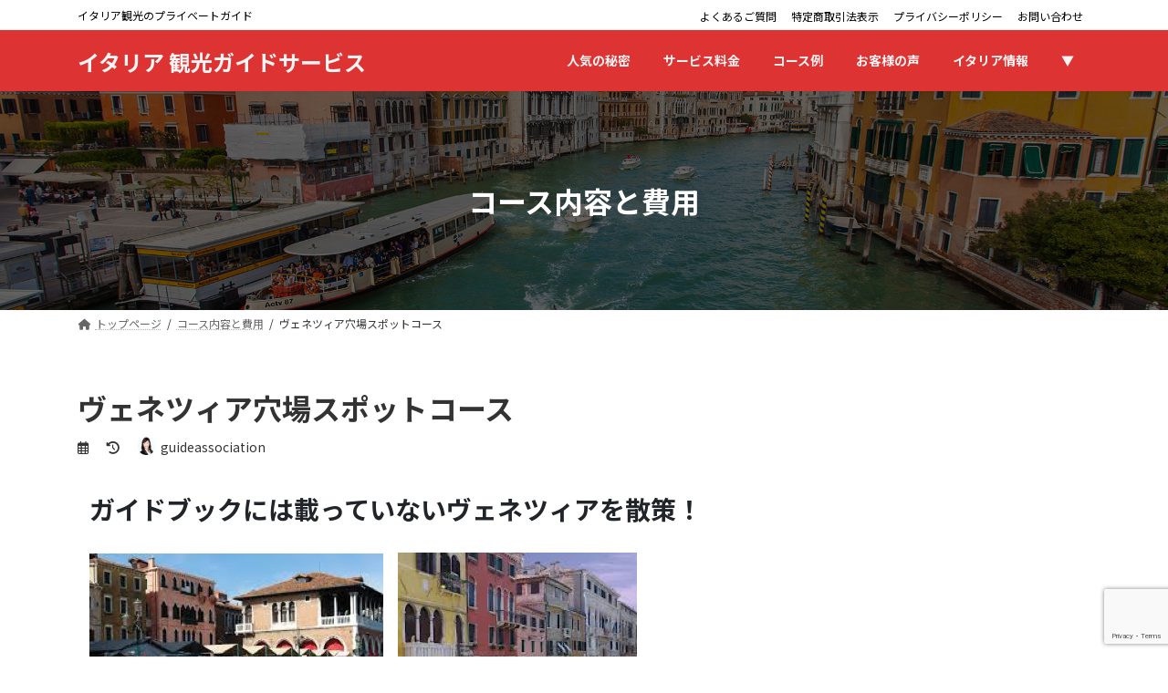

--- FILE ---
content_type: text/html; charset=UTF-8
request_url: https://guideassociation.com/couse/post-2435/
body_size: 24244
content:
<!DOCTYPE html>
<html lang="ja">
<head>
<meta charset="utf-8">
<meta http-equiv="X-UA-Compatible" content="IE=edge">
<meta name="viewport" content="width=device-width, initial-scale=1">

<title>ヴェネツィア穴場スポットコース | イタリア 観光ガイドサービス</title>
<meta name='robots' content='max-image-preview:large' />
	<style>img:is([sizes="auto" i], [sizes^="auto," i]) { contain-intrinsic-size: 3000px 1500px }</style>
	<link rel='dns-prefetch' href='//fonts.googleapis.com' />
<link rel="alternate" type="application/rss+xml" title="イタリア 観光ガイドサービス &raquo; フィード" href="https://guideassociation.com/feed/" />
<link rel="alternate" type="application/rss+xml" title="イタリア 観光ガイドサービス &raquo; コメントフィード" href="https://guideassociation.com/comments/feed/" />
<link rel="alternate" type="application/rss+xml" title="イタリア 観光ガイドサービス &raquo; ヴェネツィア穴場スポットコース のコメントのフィード" href="https://guideassociation.com/couse/post-2435/feed/" />
<meta name="description" content="ガイドブックには載っていないヴェネツィアを散策！観光客で溢れるサンマルコ広場を離れ、ヴェネツィア地元人や、イタリア人学生の多い、本当のヴェネツィアをご覧いただける穴場スポットにご案内いたします！迷路のようなヴェネツィアは、ナビも、地図もほとんど頼りになりません。。。そんな迷路のようなヴェネツィアの小道を知り尽くした、長年ヴェネツィア在住のガイドさんが、ガイドブックには載っていない、素敵なヴェネツィアをご案内させていただきます！ガイド料金  35000円:2" /><script type="text/javascript">
/* <![CDATA[ */
window._wpemojiSettings = {"baseUrl":"https:\/\/s.w.org\/images\/core\/emoji\/16.0.1\/72x72\/","ext":".png","svgUrl":"https:\/\/s.w.org\/images\/core\/emoji\/16.0.1\/svg\/","svgExt":".svg","source":{"concatemoji":"https:\/\/guideassociation.com\/website\/wp-includes\/js\/wp-emoji-release.min.js?ver=6.8.3"}};
/*! This file is auto-generated */
!function(s,n){var o,i,e;function c(e){try{var t={supportTests:e,timestamp:(new Date).valueOf()};sessionStorage.setItem(o,JSON.stringify(t))}catch(e){}}function p(e,t,n){e.clearRect(0,0,e.canvas.width,e.canvas.height),e.fillText(t,0,0);var t=new Uint32Array(e.getImageData(0,0,e.canvas.width,e.canvas.height).data),a=(e.clearRect(0,0,e.canvas.width,e.canvas.height),e.fillText(n,0,0),new Uint32Array(e.getImageData(0,0,e.canvas.width,e.canvas.height).data));return t.every(function(e,t){return e===a[t]})}function u(e,t){e.clearRect(0,0,e.canvas.width,e.canvas.height),e.fillText(t,0,0);for(var n=e.getImageData(16,16,1,1),a=0;a<n.data.length;a++)if(0!==n.data[a])return!1;return!0}function f(e,t,n,a){switch(t){case"flag":return n(e,"\ud83c\udff3\ufe0f\u200d\u26a7\ufe0f","\ud83c\udff3\ufe0f\u200b\u26a7\ufe0f")?!1:!n(e,"\ud83c\udde8\ud83c\uddf6","\ud83c\udde8\u200b\ud83c\uddf6")&&!n(e,"\ud83c\udff4\udb40\udc67\udb40\udc62\udb40\udc65\udb40\udc6e\udb40\udc67\udb40\udc7f","\ud83c\udff4\u200b\udb40\udc67\u200b\udb40\udc62\u200b\udb40\udc65\u200b\udb40\udc6e\u200b\udb40\udc67\u200b\udb40\udc7f");case"emoji":return!a(e,"\ud83e\udedf")}return!1}function g(e,t,n,a){var r="undefined"!=typeof WorkerGlobalScope&&self instanceof WorkerGlobalScope?new OffscreenCanvas(300,150):s.createElement("canvas"),o=r.getContext("2d",{willReadFrequently:!0}),i=(o.textBaseline="top",o.font="600 32px Arial",{});return e.forEach(function(e){i[e]=t(o,e,n,a)}),i}function t(e){var t=s.createElement("script");t.src=e,t.defer=!0,s.head.appendChild(t)}"undefined"!=typeof Promise&&(o="wpEmojiSettingsSupports",i=["flag","emoji"],n.supports={everything:!0,everythingExceptFlag:!0},e=new Promise(function(e){s.addEventListener("DOMContentLoaded",e,{once:!0})}),new Promise(function(t){var n=function(){try{var e=JSON.parse(sessionStorage.getItem(o));if("object"==typeof e&&"number"==typeof e.timestamp&&(new Date).valueOf()<e.timestamp+604800&&"object"==typeof e.supportTests)return e.supportTests}catch(e){}return null}();if(!n){if("undefined"!=typeof Worker&&"undefined"!=typeof OffscreenCanvas&&"undefined"!=typeof URL&&URL.createObjectURL&&"undefined"!=typeof Blob)try{var e="postMessage("+g.toString()+"("+[JSON.stringify(i),f.toString(),p.toString(),u.toString()].join(",")+"));",a=new Blob([e],{type:"text/javascript"}),r=new Worker(URL.createObjectURL(a),{name:"wpTestEmojiSupports"});return void(r.onmessage=function(e){c(n=e.data),r.terminate(),t(n)})}catch(e){}c(n=g(i,f,p,u))}t(n)}).then(function(e){for(var t in e)n.supports[t]=e[t],n.supports.everything=n.supports.everything&&n.supports[t],"flag"!==t&&(n.supports.everythingExceptFlag=n.supports.everythingExceptFlag&&n.supports[t]);n.supports.everythingExceptFlag=n.supports.everythingExceptFlag&&!n.supports.flag,n.DOMReady=!1,n.readyCallback=function(){n.DOMReady=!0}}).then(function(){return e}).then(function(){var e;n.supports.everything||(n.readyCallback(),(e=n.source||{}).concatemoji?t(e.concatemoji):e.wpemoji&&e.twemoji&&(t(e.twemoji),t(e.wpemoji)))}))}((window,document),window._wpemojiSettings);
/* ]]> */
</script>
<link rel='stylesheet' id='vkExUnit_common_style-css' href='https://guideassociation.com/website/wp-content/plugins/vk-all-in-one-expansion-unit/assets/css/vkExUnit_style.css?ver=9.112.0.1' type='text/css' media='all' />
<style id='vkExUnit_common_style-inline-css' type='text/css'>
:root {--ver_page_top_button_url:url(https://guideassociation.com/website/wp-content/plugins/vk-all-in-one-expansion-unit/assets/images/to-top-btn-icon.svg);}@font-face {font-weight: normal;font-style: normal;font-family: "vk_sns";src: url("https://guideassociation.com/website/wp-content/plugins/vk-all-in-one-expansion-unit/inc/sns/icons/fonts/vk_sns.eot?-bq20cj");src: url("https://guideassociation.com/website/wp-content/plugins/vk-all-in-one-expansion-unit/inc/sns/icons/fonts/vk_sns.eot?#iefix-bq20cj") format("embedded-opentype"),url("https://guideassociation.com/website/wp-content/plugins/vk-all-in-one-expansion-unit/inc/sns/icons/fonts/vk_sns.woff?-bq20cj") format("woff"),url("https://guideassociation.com/website/wp-content/plugins/vk-all-in-one-expansion-unit/inc/sns/icons/fonts/vk_sns.ttf?-bq20cj") format("truetype"),url("https://guideassociation.com/website/wp-content/plugins/vk-all-in-one-expansion-unit/inc/sns/icons/fonts/vk_sns.svg?-bq20cj#vk_sns") format("svg");}
.veu_promotion-alert__content--text {border: 1px solid rgba(0,0,0,0.125);padding: 0.5em 1em;border-radius: var(--vk-size-radius);margin-bottom: var(--vk-margin-block-bottom);font-size: 0.875rem;}/* Alert Content部分に段落タグを入れた場合に最後の段落の余白を0にする */.veu_promotion-alert__content--text p:last-of-type{margin-bottom:0;margin-top: 0;}
</style>
<link rel='stylesheet' id='vk-header-top-css' href='https://guideassociation.com/website/wp-content/plugins/lightning-g3-pro-unit/inc/header-top/package/css/header-top.css?ver=0.1.1' type='text/css' media='all' />
<style id='vk-header-top-inline-css' type='text/css'>
/* Header Top */.header-top{color:#000000;background-color:#ffffff;border-bottom: 1px solid rgba(0,0,0,0.04);}.header-top .nav li a{color:#000000;}
</style>
<style id='wp-emoji-styles-inline-css' type='text/css'>

	img.wp-smiley, img.emoji {
		display: inline !important;
		border: none !important;
		box-shadow: none !important;
		height: 1em !important;
		width: 1em !important;
		margin: 0 0.07em !important;
		vertical-align: -0.1em !important;
		background: none !important;
		padding: 0 !important;
	}
</style>
<link rel='stylesheet' id='wp-block-library-css' href='https://guideassociation.com/website/wp-includes/css/dist/block-library/style.min.css?ver=6.8.3' type='text/css' media='all' />
<style id='wp-block-library-inline-css' type='text/css'>
.wp-block-group:is(.alignfull,.alignwide).vk-bg-offset>.vk_outer>div>.vk_outer_container,.wp-block-group:is(.alignfull,.alignwide).vk-bg-offset>div[class*=__inner-container]{max-width:calc(var(--vk-width-container) - var(--vk-width-container-padding)*4)}@media(min-width: 992px){.wp-block-group:is(.alignfull,.alignwide).vk-bg-offset>.vk_outer>div>.vk_outer_container,.wp-block-group:is(.alignfull,.alignwide).vk-bg-offset>div[class*=__inner-container]{max-width:calc(var(--vk-width-container) - var(--vk-width-container-padding)*2)}}.vk-bg-offset{position:relative}.vk-bg-offset>.wp-block-group__inner-container>div:where(:not(.wp-block-group__inner-container)),.vk-bg-offset>.wp-block-group__inner-container>p,.vk-bg-offset>.wp-block-group__inner-container>figure,.vk-bg-offset>div:where(:not(.wp-block-group__inner-container)),.vk-bg-offset>p,.vk-bg-offset>figure{position:relative;z-index:1}:is(.wp-block-cover,.vk_outer).vk-bg-offset-bg{position:absolute !important;height:100%;top:0;right:0;bottom:0;left:0}:is(.wp-block-cover,.vk_outer).vk-bg-offset-bg,.alignfull>:is(.wp-block-cover,.vk_outer).vk-bg-offset-bg{width:calc(100vw - var(--vk-width-bg-offset));max-width:calc(100vw - var(--vk-width-bg-offset))}:is(.wp-block-cover,.vk_outer).vk-bg-offset-bg.vk-bg-offset-bg--left{margin-left:var(--vk-width-bg-offset)}:is(.wp-block-cover,.vk_outer).vk-bg-offset-bg.vk-bg-offset-bg--right{margin-right:var(--vk-width-bg-offset)}@media(max-width: 575.98px){:is(.wp-block-cover,.vk_outer).vk-bg-offset-bg.vk-bg-offset-bg--no-offset-mobile{--vk-width-bg-offset:0}}@media(max-width: 991.98px){:is(.wp-block-cover,.vk_outer).vk-bg-offset-bg.vk-bg-offset-bg--no-offset-tablet{--vk-width-bg-offset:0}}.vk-bg-offset-bg--45{--vk-width-bg-offset:45vw}.vk-bg-offset-bg--40{--vk-width-bg-offset:40vw}.vk-bg-offset-bg--35{--vk-width-bg-offset:35vw}.vk-bg-offset-bg--30{--vk-width-bg-offset:30vw}.vk-bg-offset-bg--25{--vk-width-bg-offset:25vw}.vk-bg-offset-bg--20{--vk-width-bg-offset:20vw}.vk-bg-offset-bg--15{--vk-width-bg-offset:15vw}.vk-bg-offset-bg--10{--vk-width-bg-offset:10vw}.vk-bg-offset-bg--5{--vk-width-bg-offset:5vw}.vk-top-offset{z-index:1;position:relative}.vk-top-offset--lg{margin:-14rem auto 0}.vk-top-offset--md{margin:-7rem auto 0}.vk-top-offset--sm{margin:-3.5rem auto 0}.vk-block-top-over-lg{margin:-14rem auto 0;z-index:1;position:relative}.wp-block-group[class*=wp-container-]>.vk-block-top-over-lg{margin-block-start:-15.5rem}body .container .is-layout-flow.wp-block-group>.vk-block-top-over-lg{margin-block-start:-14rem}.vk-block-top-over-md{margin:-7rem auto 0;z-index:1;position:relative}.vk-block-top-over-sm{margin:-3.5rem auto 0;z-index:1;position:relative}.wp-block-group[class*=wp-container-]>.vk-block-top-over-lg{margin-block-start:-14rem}body .container .is-layout-flow.wp-block-group>.vk-block-top-over-lg{margin-block-start:-14rem}
.vk-cols--reverse{flex-direction:row-reverse}.vk-cols--hasbtn{margin-bottom:0}.vk-cols--hasbtn>.row>.vk_gridColumn_item,.vk-cols--hasbtn>.wp-block-column{position:relative;padding-bottom:3em}.vk-cols--hasbtn>.row>.vk_gridColumn_item>.wp-block-buttons,.vk-cols--hasbtn>.row>.vk_gridColumn_item>.vk_button,.vk-cols--hasbtn>.wp-block-column>.wp-block-buttons,.vk-cols--hasbtn>.wp-block-column>.vk_button{position:absolute;bottom:0;width:100%}.vk-cols--fit.wp-block-columns{gap:0}.vk-cols--fit.wp-block-columns,.vk-cols--fit.wp-block-columns:not(.is-not-stacked-on-mobile){margin-top:0;margin-bottom:0;justify-content:space-between}.vk-cols--fit.wp-block-columns>.wp-block-column *:last-child,.vk-cols--fit.wp-block-columns:not(.is-not-stacked-on-mobile)>.wp-block-column *:last-child{margin-bottom:0}.vk-cols--fit.wp-block-columns>.wp-block-column>.wp-block-cover,.vk-cols--fit.wp-block-columns:not(.is-not-stacked-on-mobile)>.wp-block-column>.wp-block-cover{margin-top:0}.vk-cols--fit.wp-block-columns.has-background,.vk-cols--fit.wp-block-columns:not(.is-not-stacked-on-mobile).has-background{padding:0}@media(max-width: 599px){.vk-cols--fit.wp-block-columns:not(.has-background)>.wp-block-column:not(.has-background),.vk-cols--fit.wp-block-columns:not(.is-not-stacked-on-mobile):not(.has-background)>.wp-block-column:not(.has-background){padding-left:0 !important;padding-right:0 !important}}@media(min-width: 782px){.vk-cols--fit.wp-block-columns .block-editor-block-list__block.wp-block-column:not(:first-child),.vk-cols--fit.wp-block-columns>.wp-block-column:not(:first-child),.vk-cols--fit.wp-block-columns:not(.is-not-stacked-on-mobile) .block-editor-block-list__block.wp-block-column:not(:first-child),.vk-cols--fit.wp-block-columns:not(.is-not-stacked-on-mobile)>.wp-block-column:not(:first-child){margin-left:0}}@media(min-width: 600px)and (max-width: 781px){.vk-cols--fit.wp-block-columns .wp-block-column:nth-child(2n),.vk-cols--fit.wp-block-columns:not(.is-not-stacked-on-mobile) .wp-block-column:nth-child(2n){margin-left:0}.vk-cols--fit.wp-block-columns .wp-block-column:not(:only-child),.vk-cols--fit.wp-block-columns:not(.is-not-stacked-on-mobile) .wp-block-column:not(:only-child){flex-basis:50% !important}}.vk-cols--fit--gap1.wp-block-columns{gap:1px}@media(min-width: 600px)and (max-width: 781px){.vk-cols--fit--gap1.wp-block-columns .wp-block-column:not(:only-child){flex-basis:calc(50% - 1px) !important}}.vk-cols--fit.vk-cols--grid>.block-editor-block-list__block,.vk-cols--fit.vk-cols--grid>.wp-block-column,.vk-cols--fit.vk-cols--grid:not(.is-not-stacked-on-mobile)>.block-editor-block-list__block,.vk-cols--fit.vk-cols--grid:not(.is-not-stacked-on-mobile)>.wp-block-column{flex-basis:50%;box-sizing:border-box}@media(max-width: 599px){.vk-cols--fit.vk-cols--grid.vk-cols--grid--alignfull>.wp-block-column:nth-child(2)>.wp-block-cover,.vk-cols--fit.vk-cols--grid.vk-cols--grid--alignfull>.wp-block-column:nth-child(2)>.vk_outer,.vk-cols--fit.vk-cols--grid:not(.is-not-stacked-on-mobile).vk-cols--grid--alignfull>.wp-block-column:nth-child(2)>.wp-block-cover,.vk-cols--fit.vk-cols--grid:not(.is-not-stacked-on-mobile).vk-cols--grid--alignfull>.wp-block-column:nth-child(2)>.vk_outer{width:100vw;margin-right:calc((100% - 100vw)/2);margin-left:calc((100% - 100vw)/2)}}@media(min-width: 600px){.vk-cols--fit.vk-cols--grid.vk-cols--grid--alignfull>.wp-block-column:nth-child(2)>.wp-block-cover,.vk-cols--fit.vk-cols--grid.vk-cols--grid--alignfull>.wp-block-column:nth-child(2)>.vk_outer,.vk-cols--fit.vk-cols--grid:not(.is-not-stacked-on-mobile).vk-cols--grid--alignfull>.wp-block-column:nth-child(2)>.wp-block-cover,.vk-cols--fit.vk-cols--grid:not(.is-not-stacked-on-mobile).vk-cols--grid--alignfull>.wp-block-column:nth-child(2)>.vk_outer{margin-right:calc(100% - 50vw);width:50vw}}@media(min-width: 600px){.vk-cols--fit.vk-cols--grid.vk-cols--grid--alignfull.vk-cols--reverse>.wp-block-column,.vk-cols--fit.vk-cols--grid:not(.is-not-stacked-on-mobile).vk-cols--grid--alignfull.vk-cols--reverse>.wp-block-column{margin-left:0;margin-right:0}.vk-cols--fit.vk-cols--grid.vk-cols--grid--alignfull.vk-cols--reverse>.wp-block-column:nth-child(2)>.wp-block-cover,.vk-cols--fit.vk-cols--grid.vk-cols--grid--alignfull.vk-cols--reverse>.wp-block-column:nth-child(2)>.vk_outer,.vk-cols--fit.vk-cols--grid:not(.is-not-stacked-on-mobile).vk-cols--grid--alignfull.vk-cols--reverse>.wp-block-column:nth-child(2)>.wp-block-cover,.vk-cols--fit.vk-cols--grid:not(.is-not-stacked-on-mobile).vk-cols--grid--alignfull.vk-cols--reverse>.wp-block-column:nth-child(2)>.vk_outer{margin-left:calc(100% - 50vw)}}.vk-cols--menu h2,.vk-cols--menu h3,.vk-cols--menu h4,.vk-cols--menu h5{margin-bottom:.2em;text-shadow:#000 0 0 10px}.vk-cols--menu h2:first-child,.vk-cols--menu h3:first-child,.vk-cols--menu h4:first-child,.vk-cols--menu h5:first-child{margin-top:0}.vk-cols--menu p{margin-bottom:1rem;text-shadow:#000 0 0 10px}.vk-cols--menu .wp-block-cover__inner-container:last-child{margin-bottom:0}.vk-cols--fitbnrs .wp-block-column .wp-block-cover:hover img{filter:unset}.vk-cols--fitbnrs .wp-block-column .wp-block-cover:hover{background-color:unset}.vk-cols--fitbnrs .wp-block-column .wp-block-cover:hover .wp-block-cover__image-background{filter:unset !important}.vk-cols--fitbnrs .wp-block-cover .wp-block-cover__inner-container{position:absolute;height:100%;width:100%}.vk-cols--fitbnrs .vk_button{height:100%;margin:0}.vk-cols--fitbnrs .vk_button .vk_button_btn,.vk-cols--fitbnrs .vk_button .btn{height:100%;width:100%;border:none;box-shadow:none;background-color:unset !important;transition:unset}.vk-cols--fitbnrs .vk_button .vk_button_btn:hover,.vk-cols--fitbnrs .vk_button .btn:hover{transition:unset}.vk-cols--fitbnrs .vk_button .vk_button_btn:after,.vk-cols--fitbnrs .vk_button .btn:after{border:none}.vk-cols--fitbnrs .vk_button .vk_button_link_txt{width:100%;position:absolute;top:50%;left:50%;transform:translateY(-50%) translateX(-50%);font-size:2rem;text-shadow:#000 0 0 10px}.vk-cols--fitbnrs .vk_button .vk_button_link_subCaption{width:100%;position:absolute;top:calc(50% + 2.2em);left:50%;transform:translateY(-50%) translateX(-50%);text-shadow:#000 0 0 10px}@media(min-width: 992px){.vk-cols--media.wp-block-columns{gap:3rem}}.vk-fit-map figure{margin-bottom:0}.vk-fit-map iframe{position:relative;margin-bottom:0;display:block;max-height:400px;width:100vw}.vk-fit-map:is(.alignfull,.alignwide) div{max-width:100%}.vk-table--th--width25 :where(tr>*:first-child){width:25%}.vk-table--th--width30 :where(tr>*:first-child){width:30%}.vk-table--th--width35 :where(tr>*:first-child){width:35%}.vk-table--th--width40 :where(tr>*:first-child){width:40%}.vk-table--th--bg-bright :where(tr>*:first-child){background-color:var(--wp--preset--color--bg-secondary, rgba(0, 0, 0, 0.05))}@media(max-width: 599px){.vk-table--mobile-block :is(th,td){width:100%;display:block}.vk-table--mobile-block.wp-block-table table :is(th,td){border-top:none}}.vk-table--width--th25 :where(tr>*:first-child){width:25%}.vk-table--width--th30 :where(tr>*:first-child){width:30%}.vk-table--width--th35 :where(tr>*:first-child){width:35%}.vk-table--width--th40 :where(tr>*:first-child){width:40%}.no-margin{margin:0}@media(max-width: 599px){.wp-block-image.vk-aligncenter--mobile>.alignright{float:none;margin-left:auto;margin-right:auto}.vk-no-padding-horizontal--mobile{padding-left:0 !important;padding-right:0 !important}}
/* VK Color Palettes */:root{ --wp--preset--color--vk-color-primary:#df2e38}/* --vk-color-primary is deprecated. */:root{ --vk-color-primary: var(--wp--preset--color--vk-color-primary);}:root{ --wp--preset--color--vk-color-primary-dark:#b2252d}/* --vk-color-primary-dark is deprecated. */:root{ --vk-color-primary-dark: var(--wp--preset--color--vk-color-primary-dark);}:root{ --wp--preset--color--vk-color-primary-vivid:#f5333e}/* --vk-color-primary-vivid is deprecated. */:root{ --vk-color-primary-vivid: var(--wp--preset--color--vk-color-primary-vivid);}:root{ --wp--preset--color--vk-color-custom-1:#df2e38}/* --vk-color-custom-1 is deprecated. */:root{ --vk-color-custom-1: var(--wp--preset--color--vk-color-custom-1);}:root{ --wp--preset--color--vk-color-custom-2:#5d9c59}/* --vk-color-custom-2 is deprecated. */:root{ --vk-color-custom-2: var(--wp--preset--color--vk-color-custom-2);}:root{ --wp--preset--color--vk-color-custom-3:#c7e8ca}/* --vk-color-custom-3 is deprecated. */:root{ --vk-color-custom-3: var(--wp--preset--color--vk-color-custom-3);}:root{ --wp--preset--color--vk-color-custom-4:#ddf7e3}/* --vk-color-custom-4 is deprecated. */:root{ --vk-color-custom-4: var(--wp--preset--color--vk-color-custom-4);}:root{ --wp--preset--color--vk-color-custom-5:#f3f4f5}/* --vk-color-custom-5 is deprecated. */:root{ --vk-color-custom-5: var(--wp--preset--color--vk-color-custom-5);}
</style>
<style id='classic-theme-styles-inline-css' type='text/css'>
/*! This file is auto-generated */
.wp-block-button__link{color:#fff;background-color:#32373c;border-radius:9999px;box-shadow:none;text-decoration:none;padding:calc(.667em + 2px) calc(1.333em + 2px);font-size:1.125em}.wp-block-file__button{background:#32373c;color:#fff;text-decoration:none}
</style>
<style id='global-styles-inline-css' type='text/css'>
:root{--wp--preset--aspect-ratio--square: 1;--wp--preset--aspect-ratio--4-3: 4/3;--wp--preset--aspect-ratio--3-4: 3/4;--wp--preset--aspect-ratio--3-2: 3/2;--wp--preset--aspect-ratio--2-3: 2/3;--wp--preset--aspect-ratio--16-9: 16/9;--wp--preset--aspect-ratio--9-16: 9/16;--wp--preset--color--black: #000000;--wp--preset--color--cyan-bluish-gray: #abb8c3;--wp--preset--color--white: #ffffff;--wp--preset--color--pale-pink: #f78da7;--wp--preset--color--vivid-red: #cf2e2e;--wp--preset--color--luminous-vivid-orange: #ff6900;--wp--preset--color--luminous-vivid-amber: #fcb900;--wp--preset--color--light-green-cyan: #7bdcb5;--wp--preset--color--vivid-green-cyan: #00d084;--wp--preset--color--pale-cyan-blue: #8ed1fc;--wp--preset--color--vivid-cyan-blue: #0693e3;--wp--preset--color--vivid-purple: #9b51e0;--wp--preset--color--vk-color-primary: #df2e38;--wp--preset--color--vk-color-primary-dark: #b2252d;--wp--preset--color--vk-color-primary-vivid: #f5333e;--wp--preset--color--vk-color-custom-1: #df2e38;--wp--preset--color--vk-color-custom-2: #5d9c59;--wp--preset--color--vk-color-custom-3: #c7e8ca;--wp--preset--color--vk-color-custom-4: #ddf7e3;--wp--preset--color--vk-color-custom-5: #f3f4f5;--wp--preset--gradient--vivid-cyan-blue-to-vivid-purple: linear-gradient(135deg,rgba(6,147,227,1) 0%,rgb(155,81,224) 100%);--wp--preset--gradient--light-green-cyan-to-vivid-green-cyan: linear-gradient(135deg,rgb(122,220,180) 0%,rgb(0,208,130) 100%);--wp--preset--gradient--luminous-vivid-amber-to-luminous-vivid-orange: linear-gradient(135deg,rgba(252,185,0,1) 0%,rgba(255,105,0,1) 100%);--wp--preset--gradient--luminous-vivid-orange-to-vivid-red: linear-gradient(135deg,rgba(255,105,0,1) 0%,rgb(207,46,46) 100%);--wp--preset--gradient--very-light-gray-to-cyan-bluish-gray: linear-gradient(135deg,rgb(238,238,238) 0%,rgb(169,184,195) 100%);--wp--preset--gradient--cool-to-warm-spectrum: linear-gradient(135deg,rgb(74,234,220) 0%,rgb(151,120,209) 20%,rgb(207,42,186) 40%,rgb(238,44,130) 60%,rgb(251,105,98) 80%,rgb(254,248,76) 100%);--wp--preset--gradient--blush-light-purple: linear-gradient(135deg,rgb(255,206,236) 0%,rgb(152,150,240) 100%);--wp--preset--gradient--blush-bordeaux: linear-gradient(135deg,rgb(254,205,165) 0%,rgb(254,45,45) 50%,rgb(107,0,62) 100%);--wp--preset--gradient--luminous-dusk: linear-gradient(135deg,rgb(255,203,112) 0%,rgb(199,81,192) 50%,rgb(65,88,208) 100%);--wp--preset--gradient--pale-ocean: linear-gradient(135deg,rgb(255,245,203) 0%,rgb(182,227,212) 50%,rgb(51,167,181) 100%);--wp--preset--gradient--electric-grass: linear-gradient(135deg,rgb(202,248,128) 0%,rgb(113,206,126) 100%);--wp--preset--gradient--midnight: linear-gradient(135deg,rgb(2,3,129) 0%,rgb(40,116,252) 100%);--wp--preset--gradient--vivid-green-cyan-to-vivid-cyan-blue: linear-gradient(135deg,rgba(0,208,132,1) 0%,rgba(6,147,227,1) 100%);--wp--preset--font-size--small: 14px;--wp--preset--font-size--medium: 20px;--wp--preset--font-size--large: 24px;--wp--preset--font-size--x-large: 42px;--wp--preset--font-size--regular: 16px;--wp--preset--font-size--huge: 36px;--wp--preset--spacing--20: 0.44rem;--wp--preset--spacing--30: 0.67rem;--wp--preset--spacing--40: 1rem;--wp--preset--spacing--50: 1.5rem;--wp--preset--spacing--60: 2.25rem;--wp--preset--spacing--70: 3.38rem;--wp--preset--spacing--80: 5.06rem;--wp--preset--shadow--natural: 6px 6px 9px rgba(0, 0, 0, 0.2);--wp--preset--shadow--deep: 12px 12px 50px rgba(0, 0, 0, 0.4);--wp--preset--shadow--sharp: 6px 6px 0px rgba(0, 0, 0, 0.2);--wp--preset--shadow--outlined: 6px 6px 0px -3px rgba(255, 255, 255, 1), 6px 6px rgba(0, 0, 0, 1);--wp--preset--shadow--crisp: 6px 6px 0px rgba(0, 0, 0, 1);}:where(.is-layout-flex){gap: 0.5em;}:where(.is-layout-grid){gap: 0.5em;}body .is-layout-flex{display: flex;}.is-layout-flex{flex-wrap: wrap;align-items: center;}.is-layout-flex > :is(*, div){margin: 0;}body .is-layout-grid{display: grid;}.is-layout-grid > :is(*, div){margin: 0;}:where(.wp-block-columns.is-layout-flex){gap: 2em;}:where(.wp-block-columns.is-layout-grid){gap: 2em;}:where(.wp-block-post-template.is-layout-flex){gap: 1.25em;}:where(.wp-block-post-template.is-layout-grid){gap: 1.25em;}.has-black-color{color: var(--wp--preset--color--black) !important;}.has-cyan-bluish-gray-color{color: var(--wp--preset--color--cyan-bluish-gray) !important;}.has-white-color{color: var(--wp--preset--color--white) !important;}.has-pale-pink-color{color: var(--wp--preset--color--pale-pink) !important;}.has-vivid-red-color{color: var(--wp--preset--color--vivid-red) !important;}.has-luminous-vivid-orange-color{color: var(--wp--preset--color--luminous-vivid-orange) !important;}.has-luminous-vivid-amber-color{color: var(--wp--preset--color--luminous-vivid-amber) !important;}.has-light-green-cyan-color{color: var(--wp--preset--color--light-green-cyan) !important;}.has-vivid-green-cyan-color{color: var(--wp--preset--color--vivid-green-cyan) !important;}.has-pale-cyan-blue-color{color: var(--wp--preset--color--pale-cyan-blue) !important;}.has-vivid-cyan-blue-color{color: var(--wp--preset--color--vivid-cyan-blue) !important;}.has-vivid-purple-color{color: var(--wp--preset--color--vivid-purple) !important;}.has-vk-color-primary-color{color: var(--wp--preset--color--vk-color-primary) !important;}.has-vk-color-primary-dark-color{color: var(--wp--preset--color--vk-color-primary-dark) !important;}.has-vk-color-primary-vivid-color{color: var(--wp--preset--color--vk-color-primary-vivid) !important;}.has-vk-color-custom-1-color{color: var(--wp--preset--color--vk-color-custom-1) !important;}.has-vk-color-custom-2-color{color: var(--wp--preset--color--vk-color-custom-2) !important;}.has-vk-color-custom-3-color{color: var(--wp--preset--color--vk-color-custom-3) !important;}.has-vk-color-custom-4-color{color: var(--wp--preset--color--vk-color-custom-4) !important;}.has-vk-color-custom-5-color{color: var(--wp--preset--color--vk-color-custom-5) !important;}.has-black-background-color{background-color: var(--wp--preset--color--black) !important;}.has-cyan-bluish-gray-background-color{background-color: var(--wp--preset--color--cyan-bluish-gray) !important;}.has-white-background-color{background-color: var(--wp--preset--color--white) !important;}.has-pale-pink-background-color{background-color: var(--wp--preset--color--pale-pink) !important;}.has-vivid-red-background-color{background-color: var(--wp--preset--color--vivid-red) !important;}.has-luminous-vivid-orange-background-color{background-color: var(--wp--preset--color--luminous-vivid-orange) !important;}.has-luminous-vivid-amber-background-color{background-color: var(--wp--preset--color--luminous-vivid-amber) !important;}.has-light-green-cyan-background-color{background-color: var(--wp--preset--color--light-green-cyan) !important;}.has-vivid-green-cyan-background-color{background-color: var(--wp--preset--color--vivid-green-cyan) !important;}.has-pale-cyan-blue-background-color{background-color: var(--wp--preset--color--pale-cyan-blue) !important;}.has-vivid-cyan-blue-background-color{background-color: var(--wp--preset--color--vivid-cyan-blue) !important;}.has-vivid-purple-background-color{background-color: var(--wp--preset--color--vivid-purple) !important;}.has-vk-color-primary-background-color{background-color: var(--wp--preset--color--vk-color-primary) !important;}.has-vk-color-primary-dark-background-color{background-color: var(--wp--preset--color--vk-color-primary-dark) !important;}.has-vk-color-primary-vivid-background-color{background-color: var(--wp--preset--color--vk-color-primary-vivid) !important;}.has-vk-color-custom-1-background-color{background-color: var(--wp--preset--color--vk-color-custom-1) !important;}.has-vk-color-custom-2-background-color{background-color: var(--wp--preset--color--vk-color-custom-2) !important;}.has-vk-color-custom-3-background-color{background-color: var(--wp--preset--color--vk-color-custom-3) !important;}.has-vk-color-custom-4-background-color{background-color: var(--wp--preset--color--vk-color-custom-4) !important;}.has-vk-color-custom-5-background-color{background-color: var(--wp--preset--color--vk-color-custom-5) !important;}.has-black-border-color{border-color: var(--wp--preset--color--black) !important;}.has-cyan-bluish-gray-border-color{border-color: var(--wp--preset--color--cyan-bluish-gray) !important;}.has-white-border-color{border-color: var(--wp--preset--color--white) !important;}.has-pale-pink-border-color{border-color: var(--wp--preset--color--pale-pink) !important;}.has-vivid-red-border-color{border-color: var(--wp--preset--color--vivid-red) !important;}.has-luminous-vivid-orange-border-color{border-color: var(--wp--preset--color--luminous-vivid-orange) !important;}.has-luminous-vivid-amber-border-color{border-color: var(--wp--preset--color--luminous-vivid-amber) !important;}.has-light-green-cyan-border-color{border-color: var(--wp--preset--color--light-green-cyan) !important;}.has-vivid-green-cyan-border-color{border-color: var(--wp--preset--color--vivid-green-cyan) !important;}.has-pale-cyan-blue-border-color{border-color: var(--wp--preset--color--pale-cyan-blue) !important;}.has-vivid-cyan-blue-border-color{border-color: var(--wp--preset--color--vivid-cyan-blue) !important;}.has-vivid-purple-border-color{border-color: var(--wp--preset--color--vivid-purple) !important;}.has-vk-color-primary-border-color{border-color: var(--wp--preset--color--vk-color-primary) !important;}.has-vk-color-primary-dark-border-color{border-color: var(--wp--preset--color--vk-color-primary-dark) !important;}.has-vk-color-primary-vivid-border-color{border-color: var(--wp--preset--color--vk-color-primary-vivid) !important;}.has-vk-color-custom-1-border-color{border-color: var(--wp--preset--color--vk-color-custom-1) !important;}.has-vk-color-custom-2-border-color{border-color: var(--wp--preset--color--vk-color-custom-2) !important;}.has-vk-color-custom-3-border-color{border-color: var(--wp--preset--color--vk-color-custom-3) !important;}.has-vk-color-custom-4-border-color{border-color: var(--wp--preset--color--vk-color-custom-4) !important;}.has-vk-color-custom-5-border-color{border-color: var(--wp--preset--color--vk-color-custom-5) !important;}.has-vivid-cyan-blue-to-vivid-purple-gradient-background{background: var(--wp--preset--gradient--vivid-cyan-blue-to-vivid-purple) !important;}.has-light-green-cyan-to-vivid-green-cyan-gradient-background{background: var(--wp--preset--gradient--light-green-cyan-to-vivid-green-cyan) !important;}.has-luminous-vivid-amber-to-luminous-vivid-orange-gradient-background{background: var(--wp--preset--gradient--luminous-vivid-amber-to-luminous-vivid-orange) !important;}.has-luminous-vivid-orange-to-vivid-red-gradient-background{background: var(--wp--preset--gradient--luminous-vivid-orange-to-vivid-red) !important;}.has-very-light-gray-to-cyan-bluish-gray-gradient-background{background: var(--wp--preset--gradient--very-light-gray-to-cyan-bluish-gray) !important;}.has-cool-to-warm-spectrum-gradient-background{background: var(--wp--preset--gradient--cool-to-warm-spectrum) !important;}.has-blush-light-purple-gradient-background{background: var(--wp--preset--gradient--blush-light-purple) !important;}.has-blush-bordeaux-gradient-background{background: var(--wp--preset--gradient--blush-bordeaux) !important;}.has-luminous-dusk-gradient-background{background: var(--wp--preset--gradient--luminous-dusk) !important;}.has-pale-ocean-gradient-background{background: var(--wp--preset--gradient--pale-ocean) !important;}.has-electric-grass-gradient-background{background: var(--wp--preset--gradient--electric-grass) !important;}.has-midnight-gradient-background{background: var(--wp--preset--gradient--midnight) !important;}.has-small-font-size{font-size: var(--wp--preset--font-size--small) !important;}.has-medium-font-size{font-size: var(--wp--preset--font-size--medium) !important;}.has-large-font-size{font-size: var(--wp--preset--font-size--large) !important;}.has-x-large-font-size{font-size: var(--wp--preset--font-size--x-large) !important;}
:where(.wp-block-post-template.is-layout-flex){gap: 1.25em;}:where(.wp-block-post-template.is-layout-grid){gap: 1.25em;}
:where(.wp-block-columns.is-layout-flex){gap: 2em;}:where(.wp-block-columns.is-layout-grid){gap: 2em;}
:root :where(.wp-block-pullquote){font-size: 1.5em;line-height: 1.6;}
</style>
<link rel='stylesheet' id='vk-swiper-style-css' href='https://guideassociation.com/website/wp-content/plugins/vk-blocks-pro/vendor/vektor-inc/vk-swiper/src/assets/css/swiper-bundle.min.css?ver=11.0.2' type='text/css' media='all' />
<link rel='stylesheet' id='lightning-common-style-css' href='https://guideassociation.com/website/wp-content/themes/lightning/_g3/assets/css/style.css?ver=15.30.4' type='text/css' media='all' />
<style id='lightning-common-style-inline-css' type='text/css'>
/* Lightning */:root {--vk-color-primary:#df2e38;--vk-color-primary-dark:#b2252d;--vk-color-primary-vivid:#f5333e;--g_nav_main_acc_icon_open_url:url(https://guideassociation.com/website/wp-content/themes/lightning/_g3/inc/vk-mobile-nav/package/images/vk-menu-acc-icon-open-black.svg);--g_nav_main_acc_icon_close_url: url(https://guideassociation.com/website/wp-content/themes/lightning/_g3/inc/vk-mobile-nav/package/images/vk-menu-close-black.svg);--g_nav_sub_acc_icon_open_url: url(https://guideassociation.com/website/wp-content/themes/lightning/_g3/inc/vk-mobile-nav/package/images/vk-menu-acc-icon-open-white.svg);--g_nav_sub_acc_icon_close_url: url(https://guideassociation.com/website/wp-content/themes/lightning/_g3/inc/vk-mobile-nav/package/images/vk-menu-close-white.svg);}
:root{--swiper-navigation-color: #fff;}
:root {--vk-size-text: 16px;}.main-section {}
/* vk-mobile-nav */:root {--vk-mobile-nav-menu-btn-bg-src: url("https://guideassociation.com/website/wp-content/themes/lightning/_g3/inc/vk-mobile-nav/package/images/vk-menu-btn-black.svg");--vk-mobile-nav-menu-btn-close-bg-src: url("https://guideassociation.com/website/wp-content/themes/lightning/_g3/inc/vk-mobile-nav/package/images/vk-menu-close-black.svg");--vk-menu-acc-icon-open-black-bg-src: url("https://guideassociation.com/website/wp-content/themes/lightning/_g3/inc/vk-mobile-nav/package/images/vk-menu-acc-icon-open-black.svg");--vk-menu-acc-icon-open-white-bg-src: url("https://guideassociation.com/website/wp-content/themes/lightning/_g3/inc/vk-mobile-nav/package/images/vk-menu-acc-icon-open-white.svg");--vk-menu-acc-icon-close-black-bg-src: url("https://guideassociation.com/website/wp-content/themes/lightning/_g3/inc/vk-mobile-nav/package/images/vk-menu-close-black.svg");--vk-menu-acc-icon-close-white-bg-src: url("https://guideassociation.com/website/wp-content/themes/lightning/_g3/inc/vk-mobile-nav/package/images/vk-menu-close-white.svg");}
</style>
<link rel='stylesheet' id='lightning-design-style-css' href='https://guideassociation.com/website/wp-content/plugins/lightning-g3-evergreen/assets/css/style.css?ver=0.2.7' type='text/css' media='all' />
<style id='lightning-design-style-inline-css' type='text/css'>
.tagcloud a:before { font-family: "Font Awesome 5 Free";content: "\f02b";font-weight: bold; }
:root{--vk-size-radius-btn-primary:100px;}
/* Font switch */.site-header .site-header-logo{ font-family:"Noto Sans JP",sans-serif;font-weight:700;font-display: swap;}.global-nav{ font-family:"Noto Sans JP",sans-serif;font-weight:400;font-display: swap;}h1,h2,h3,h4,h5,h6,.page-header-title{ font-family:"Noto Sans JP",sans-serif;font-weight:700;font-display: swap;}body{ font-family:"Noto Sans JP",sans-serif;font-weight:400;font-display: swap;}
.site-header {background-color:#dd3333 ;}.site-header {--vk-color-text-body: rgba( 255,255,255,0.95 );}.site-header-sub .contact-txt-tel {color:rgba( 255,255,255,0.95 );}.site-header-sub .btn {background:none;border:1px solid rgba( 255,255,255,0.7 );}.site-header-sub .btn:hover {background:var(--vk-color-primary);border-color:rgba( 255,255,255,0.5 );}.vk-mobile-nav-menu-btn {border-color:rgba(255,255,255,0.7);background-color:rgba(0,0,0,0.2);background-image: url(https://guideassociation.com/website/wp-content/themes/lightning/_g3/inc/vk-mobile-nav/package/images/vk-menu-btn-white.svg);}.global-nav .acc-btn{background-image: url(https://guideassociation.com/website/wp-content/themes/lightning/_g3/inc/vk-mobile-nav/package/images/vk-menu-acc-icon-open-white.svg);}.global-nav .acc-btn.acc-btn-close {background-image: url(https://guideassociation.com/website/wp-content/themes/lightning/_g3/inc/vk-mobile-nav/package/images/vk-menu-close-white.svg);}.vk-menu-acc .acc-btn{border: 1px solid #fff;}.headerTop {border-bottom:1px solid rgba(255,255,255,0.2);}.global-nav {--vk-color-border-hr: rgba(255, 255, 255, 0.2);}.header_scrolled .global-nav>li{border-left:1px solid rgba(255,255,255,0.2);}.header_scrolled .site-header {background-color:#dd3333;}
.vk-campaign-text{color:#fff;background-color:#0eb200;}.vk-campaign-text_btn,.vk-campaign-text_btn:link,.vk-campaign-text_btn:visited,.vk-campaign-text_btn:focus,.vk-campaign-text_btn:active{background:#fff;color:#333;}a.vk-campaign-text_btn:hover{background:#fff;color:#333;}.vk-campaign-text_link,.vk-campaign-text_link:link,.vk-campaign-text_link:hover,.vk-campaign-text_link:visited,.vk-campaign-text_link:active,.vk-campaign-text_link:focus{color:#fff;}
/* page header */:root{--vk-page-header-url : url(http://guideassociation.com/website/wp-content/uploads/2024/04/header-page01.jpg);}@media ( max-width:575.98px ){:root{--vk-page-header-url : url(http://guideassociation.com/website/wp-content/uploads/2024/04/header-page01.jpg);}}.page-header{ position:relative;color:#fff;background: var(--vk-page-header-url, url(http://guideassociation.com/website/wp-content/uploads/2024/04/header-page01.jpg) ) no-repeat 50% center;background-size: cover;min-height:15rem;}.page-header::before{content:"";position:absolute;top:0;left:0;background-color:#000;opacity:0.6;width:100%;height:100%;}
.site-footer {background-color:#df2e38;color:rgba(255,255,255,0.8);}.site-footer {
						--vk-color-text-body: rgba(255,255,255,0.8);
						--vk-color-text-link: rgba(255,255,255,0.8);
						--vk-color-text-link-hover: rgba(255,255,255,0.8);
					}.site-footer {
								--vk-color-border: rgba(255, 255, 255, 0.2);
								--vk-color-border-hr: rgba(255, 255, 255, 0.1);
								--vk-color-border-image: rgba(70, 70, 70, 0.9);
								--vk-color-text-meta: rgba( 255,255,255,0.6);
								--vk-color-text-light: rgba( 255,255,255,0.6);
								--vk-color-border-light: rgba( 255,255,255,0.1);
								--vk-color-border-zuru: rgba(0, 0, 0, 0.2);
								--vk-color-bg-accent: rgba( 255,255,255,0.07);
								--vk-color-accent-bg: rgba( 255,255,255,0.05);
							}
							
</style>
<link rel='stylesheet' id='vk-blog-card-css' href='https://guideassociation.com/website/wp-content/themes/lightning/_g3/inc/vk-wp-oembed-blog-card/package/css/blog-card.css?ver=6.8.3' type='text/css' media='all' />
<link rel='stylesheet' id='veu-cta-css' href='https://guideassociation.com/website/wp-content/plugins/vk-all-in-one-expansion-unit/inc/call-to-action/package/assets/css/style.css?ver=9.112.0.1' type='text/css' media='all' />
<link rel='stylesheet' id='vk-blocks-build-css-css' href='https://guideassociation.com/website/wp-content/plugins/vk-blocks-pro/build/block-build.css?ver=1.98.0.0' type='text/css' media='all' />
<style id='vk-blocks-build-css-inline-css' type='text/css'>
:root {--vk_flow-arrow: url(https://guideassociation.com/website/wp-content/plugins/vk-blocks-pro/inc/vk-blocks/images/arrow_bottom.svg);--vk_image-mask-circle: url(https://guideassociation.com/website/wp-content/plugins/vk-blocks-pro/inc/vk-blocks/images/circle.svg);--vk_image-mask-wave01: url(https://guideassociation.com/website/wp-content/plugins/vk-blocks-pro/inc/vk-blocks/images/wave01.svg);--vk_image-mask-wave02: url(https://guideassociation.com/website/wp-content/plugins/vk-blocks-pro/inc/vk-blocks/images/wave02.svg);--vk_image-mask-wave03: url(https://guideassociation.com/website/wp-content/plugins/vk-blocks-pro/inc/vk-blocks/images/wave03.svg);--vk_image-mask-wave04: url(https://guideassociation.com/website/wp-content/plugins/vk-blocks-pro/inc/vk-blocks/images/wave04.svg);}

	:root {

		--vk-balloon-border-width:1px;

		--vk-balloon-speech-offset:-12px;
	}
	
</style>
<link rel='stylesheet' id='lightning-theme-style-css' href='https://guideassociation.com/website/wp-content/themes/lightning/style.css?ver=15.30.4' type='text/css' media='all' />
<link rel='stylesheet' id='vk-font-awesome-css' href='https://guideassociation.com/website/wp-content/themes/lightning/vendor/vektor-inc/font-awesome-versions/src/versions/6/css/all.min.css?ver=6.6.0' type='text/css' media='all' />
<link rel='stylesheet' id='vk-header-layout-css' href='https://guideassociation.com/website/wp-content/plugins/lightning-g3-pro-unit/inc/header-layout/package/css/header-layout.css?ver=0.29.3' type='text/css' media='all' />
<link rel='stylesheet' id='vk-campaign-text-css' href='https://guideassociation.com/website/wp-content/plugins/lightning-g3-pro-unit/inc/vk-campaign-text/package/css/vk-campaign-text.css?ver=0.1.0' type='text/css' media='all' />
<link rel='stylesheet' id='vk-mobile-fix-nav-css' href='https://guideassociation.com/website/wp-content/plugins/lightning-g3-pro-unit/inc/vk-mobile-fix-nav/package/css/vk-mobile-fix-nav.css?ver=0.0.0' type='text/css' media='all' />
<link rel='stylesheet' id='ltg3-s-evergreen-googlefonts-css' href='https://fonts.googleapis.com/css2?family=Roboto:wght@500&#038;display=swap' type='text/css' media='all' />
<script type="text/javascript" id="vk-blocks/breadcrumb-script-js-extra">
/* <![CDATA[ */
var vkBreadcrumbSeparator = {"separator":""};
/* ]]> */
</script>
<script type="text/javascript" src="https://guideassociation.com/website/wp-content/plugins/vk-blocks-pro/build/vk-breadcrumb.min.js?ver=1.98.0.0" id="vk-blocks/breadcrumb-script-js"></script>
<link rel="https://api.w.org/" href="https://guideassociation.com/wp-json/" /><link rel="alternate" title="JSON" type="application/json" href="https://guideassociation.com/wp-json/wp/v2/posts/2435" /><link rel="EditURI" type="application/rsd+xml" title="RSD" href="https://guideassociation.com/website/xmlrpc.php?rsd" />
<meta name="generator" content="WordPress 6.8.3" />
<link rel="canonical" href="https://guideassociation.com/couse/post-2435/" />
<link rel='shortlink' href='https://guideassociation.com/?p=2435' />
<link rel="alternate" title="oEmbed (JSON)" type="application/json+oembed" href="https://guideassociation.com/wp-json/oembed/1.0/embed?url=https%3A%2F%2Fguideassociation.com%2Fcouse%2Fpost-2435%2F" />
<link rel="alternate" title="oEmbed (XML)" type="text/xml+oembed" href="https://guideassociation.com/wp-json/oembed/1.0/embed?url=https%3A%2F%2Fguideassociation.com%2Fcouse%2Fpost-2435%2F&#038;format=xml" />
		<style type="text/css">/* VK CSS Customize */.widget{margin-bottom:0!important;}/* End VK CSS Customize */</style>
			<!-- Google tag (gtag.js) -->
<script async src="https://www.googletagmanager.com/gtag/js?id=G-ESRBTT1CPH"></script>
<script>
  window.dataLayer = window.dataLayer || [];
  function gtag(){dataLayer.push(arguments);}
  gtag('js', new Date());

  gtag('config', 'G-ESRBTT1CPH');
</script>

<!-- リマーケティング タグの Google コード -->
<!--------------------------------------------------
リマーケティング タグは、個人を特定できる情報と関連付けることも、デリケートなカテゴリに属するページに設置することも許可されません。タグの設定方法については、こちらのページをご覧ください。
http://google.com/ads/remarketingsetup
--------------------------------------------------->
<script type="text/javascript">
/* <![CDATA[ */
var google_conversion_id = 948815947;
var google_custom_params = window.google_tag_params;
var google_remarketing_only = true;
/* ]]> */
</script>
<script type="text/javascript" src="//www.googleadservices.com/pagead/conversion.js">
</script>
<noscript>
<div style="display:inline;">
<img height="1" width="1" style="border-style:none;" alt="" src="//googleads.g.doubleclick.net/pagead/viewthroughconversion/948815947/?guid=ON&amp;script=0"/>
</div>
</noscript>
	
	
	
	<script data-ad-client="ca-pub-3987650211024452" async src="https://pagead2.googlesyndication.com/pagead/js/adsbygoogle.js"></script>

<!---GoogleAnalytics--->
<script>
  (function(i,s,o,g,r,a,m){i['GoogleAnalyticsObject']=r;i[r]=i[r]||function(){
  (i[r].q=i[r].q||[]).push(arguments)},i[r].l=1*new Date();a=s.createElement(o),
  m=s.getElementsByTagName(o)[0];a.async=1;a.src=g;m.parentNode.insertBefore(a,m)
  })(window,document,'script','https://www.google-analytics.com/analytics.js','ga');

  ga('create', 'UA-34330153-1', 'auto');
  ga('send', 'pageview');

</script>
<!---GoogleAnalytics--->
	

<!---Google ad--->
<script data-ad-client="ca-pub-3987650211024452" async src="https://pagead2.googlesyndication.com/pagead/js/adsbygoogle.js"></script>	
<!---Google ad--->	
	
	
<!-- Facebook Pixel Code -->
<script>
  !function(f,b,e,v,n,t,s)
  {if(f.fbq)return;n=f.fbq=function(){n.callMethod?
  n.callMethod.apply(n,arguments):n.queue.push(arguments)};
  if(!f._fbq)f._fbq=n;n.push=n;n.loaded=!0;n.version='2.0';
  n.queue=[];t=b.createElement(e);t.async=!0;
  t.src=v;s=b.getElementsByTagName(e)[0];
  s.parentNode.insertBefore(t,s)}(window, document,'script',
  'https://connect.facebook.net/en_US/fbevents.js');
  fbq('init', '154473601798799');
  fbq('track', 'PageView');
</script>
<noscript><img height="1" width="1" style="display:none"
  src="https://www.facebook.com/tr?id=154473601798799&ev=PageView&noscript=1"
/></noscript>
<!-- End Facebook Pixel Code --><!-- [ VK All in One Expansion Unit Article Structure Data ] --><script type="application/ld+json">{"@context":"https://schema.org/","@type":"Article","headline":"ヴェネツィア穴場スポットコース","image":"https://guideassociation.com/website/wp-content/uploads/2017/04/course34a.jpg","datePublished":"2017-04-04T16:16:29+00:00","dateModified":"2025-05-14T20:27:15+00:00","author":{"@type":"","name":"guideassociation","url":"https://guideassociation.com/","sameAs":""}}</script><!-- [ / VK All in One Expansion Unit Article Structure Data ] --></head>
<body class="wp-singular post-template-default single single-post postid-2435 single-format-standard custom-background wp-embed-responsive wp-theme-lightning vk-blocks device-pc fa_v6_css post-name-post-2435 category-couse tag-venice post-type-post ltg3-evergreen">
<a class="skip-link screen-reader-text" href="#main">コンテンツへスキップ</a>
<a class="skip-link screen-reader-text" href="#vk-mobile-nav">ナビゲーションに移動</a>

<header id="site-header" class="site-header site-header--layout--nav-float">
	<div class="header-top" id="header-top"><div class="container"><p class="header-top-description">イタリア観光のプライベートガイド</p><nav class="menu-header-top-navigation-container"><ul id="menu-header-top-navigation" class="menu nav"><li id="menu-item-28905" class="menu-item menu-item-type-post_type menu-item-object-page menu-item-28905"><a href="https://guideassociation.com/shitumon.html">よくあるご質問</a></li>
<li id="menu-item-28893" class="menu-item menu-item-type-post_type menu-item-object-page menu-item-28893"><a href="https://guideassociation.com/tokutei.html">特定商取引法表示</a></li>
<li id="menu-item-28894" class="menu-item menu-item-type-post_type menu-item-object-page menu-item-28894"><a href="https://guideassociation.com/privacy.html">プライバシーポリシー</a></li>
<li id="menu-item-28895" class="menu-item menu-item-type-post_type menu-item-object-page menu-item-28895"><a href="https://guideassociation.com/contact.html">お問い合わせ</a></li>
</ul></nav></div><!-- [ / .container ] --></div><!-- [ / #header-top  ] -->	<div id="site-header-container" class="site-header-container site-header-container--scrolled--nav-container container">

				<div class="site-header-logo site-header-logo--scrolled--nav-container">
		<a href="https://guideassociation.com/">
			<span>イタリア 観光ガイドサービス</span>
		</a>
		</div>

		
		<nav id="global-nav" class="global-nav global-nav--layout--float-right global-nav--scrolled--nav-container"><ul id="menu-%e3%83%8a%e3%83%93%e3%82%b2%e3%83%bc%e3%82%b7%e3%83%a7%e3%83%b3%e3%83%90%e3%83%bc" class="menu vk-menu-acc global-nav-list nav"><li id="menu-item-1850" class="menu-item menu-item-type-post_type menu-item-object-page"><a href="https://guideassociation.com/01.html"><strong class="global-nav-name">人気の秘密</strong></a></li>
<li id="menu-item-1849" class="menu-item menu-item-type-post_type menu-item-object-page"><a href="https://guideassociation.com/02.html"><strong class="global-nav-name">サービス料金</strong></a></li>
<li id="menu-item-28896" class="menu-item menu-item-type-custom menu-item-object-custom menu-item-has-children menu-item-anchor"><a href="#"><strong class="global-nav-name">コース例</strong></a>
<ul class="sub-menu">
	<li id="menu-item-28942" class="menu-item menu-item-type-post_type menu-item-object-page"><a href="https://guideassociation.com/course/art/">やっぱり美術鑑賞コース</a></li>
	<li id="menu-item-28941" class="menu-item menu-item-type-post_type menu-item-object-page"><a href="https://guideassociation.com/course/tuscany/">ほっと一息トスカーナ巡りコース</a></li>
	<li id="menu-item-28940" class="menu-item menu-item-type-post_type menu-item-object-page"><a href="https://guideassociation.com/course/shopping/">ショッピング＆体験・見学</a></li>
	<li id="menu-item-28939" class="menu-item menu-item-type-post_type menu-item-object-page"><a href="https://guideassociation.com/course/rome/">ローマ観光</a></li>
	<li id="menu-item-28938" class="menu-item menu-item-type-post_type menu-item-object-page"><a href="https://guideassociation.com/course/milan/">ミラノ観光</a></li>
	<li id="menu-item-28937" class="menu-item menu-item-type-post_type menu-item-object-page"><a href="https://guideassociation.com/course/venice/">ヴェネツィア観光</a></li>
	<li id="menu-item-28936" class="menu-item menu-item-type-post_type menu-item-object-page"><a href="https://guideassociation.com/course/naples/">ナポリ観光</a></li>
	<li id="menu-item-28935" class="menu-item menu-item-type-post_type menu-item-object-page"><a href="https://guideassociation.com/course/matera/">南イタリアマテーラ・アルベロベッロ観光</a></li>
	<li id="menu-item-28934" class="menu-item menu-item-type-post_type menu-item-object-page"><a href="https://guideassociation.com/course/sicilian/">シチリア島観光</a></li>
	<li id="menu-item-28933" class="menu-item menu-item-type-post_type menu-item-object-page"><a href="https://guideassociation.com/course/other/">その他観光</a></li>
</ul>
</li>
<li id="menu-item-1854" class="menu-item menu-item-type-taxonomy menu-item-object-category"><a href="https://guideassociation.com/category/voice/"><strong class="global-nav-name">お客様の声</strong></a></li>
<li id="menu-item-28897" class="menu-item menu-item-type-custom menu-item-object-custom menu-item-has-children menu-item-anchor"><a href="#"><strong class="global-nav-name">イタリア情報</strong></a>
<ul class="sub-menu">
	<li id="menu-item-28966" class="menu-item menu-item-type-post_type menu-item-object-page"><a href="https://guideassociation.com/kankou/">フィレンツェのオススメスポット</a></li>
	<li id="menu-item-28898" class="menu-item menu-item-type-taxonomy menu-item-object-category"><a href="https://guideassociation.com/category/shopping/">フィレンツェショッピングベスト10</a></li>
	<li id="menu-item-28901" class="menu-item menu-item-type-taxonomy menu-item-object-category"><a href="https://guideassociation.com/category/restrant/">フィレンツェレストランベスト10</a></li>
	<li id="menu-item-28899" class="menu-item menu-item-type-taxonomy menu-item-object-category"><a href="https://guideassociation.com/category/video/">フィレンツェを動画でご紹介</a></li>
	<li id="menu-item-30076" class="menu-item menu-item-type-taxonomy menu-item-object-category"><a href="https://guideassociation.com/category/kankou/">フィレンツェ必見スポット</a></li>
	<li id="menu-item-28932" class="menu-item menu-item-type-post_type menu-item-object-post"><a href="https://guideassociation.com/langurge/post-3054/">役に立つイタリア語</a></li>
	<li id="menu-item-28903" class="menu-item menu-item-type-taxonomy menu-item-object-category"><a href="https://guideassociation.com/category/italianfood/">本場イタリア料理の知識</a></li>
	<li id="menu-item-28931" class="menu-item menu-item-type-post_type menu-item-object-page"><a href="https://guideassociation.com/mochimono-2/">出発前にお荷物準備</a></li>
</ul>
</li>
<li id="menu-item-29131" class="menu-item menu-item-type-custom menu-item-object-custom menu-item-has-children menu-item-anchor"><a href="#"><strong class="global-nav-name">▼</strong></a>
<ul class="sub-menu">
	<li id="menu-item-28944" class="menu-item menu-item-type-post_type menu-item-object-page"><a href="https://guideassociation.com/tourguide/">添乗員サービス</a></li>
	<li id="menu-item-28943" class="menu-item menu-item-type-post_type menu-item-object-page"><a href="https://guideassociation.com/taxi-2/">送迎サービス</a></li>
	<li id="menu-item-1853" class="menu-item menu-item-type-taxonomy menu-item-object-category"><a href="https://guideassociation.com/category/guide/">ガイドの紹介</a></li>
	<li id="menu-item-30073" class="menu-item menu-item-type-post_type menu-item-object-page"><a href="https://guideassociation.com/nagare.html">ご参加の流れ</a></li>
	<li id="menu-item-30071" class="menu-item menu-item-type-post_type menu-item-object-page"><a href="https://guideassociation.com/cancel.html">キャンセルポリシー</a></li>
	<li id="menu-item-30072" class="menu-item menu-item-type-post_type menu-item-object-page"><a href="https://guideassociation.com/privacy.html">プライバシーポリシー</a></li>
	<li id="menu-item-30074" class="menu-item menu-item-type-post_type menu-item-object-page"><a href="https://guideassociation.com/shitumon.html">よくあるご質問</a></li>
	<li id="menu-item-30075" class="menu-item menu-item-type-post_type menu-item-object-page"><a href="https://guideassociation.com/tokutei.html">特定商取引法表示</a></li>
</ul>
</li>
</ul></nav>	</div>
	</header>



	<div class="page-header"><div class="page-header-inner container">
<div class="page-header-title">コース内容と費用</div></div></div><!-- [ /.page-header ] -->

	<!-- [ #breadcrumb ] --><div id="breadcrumb" class="breadcrumb"><div class="container"><ol class="breadcrumb-list" itemscope itemtype="https://schema.org/BreadcrumbList"><li class="breadcrumb-list__item breadcrumb-list__item--home" itemprop="itemListElement" itemscope itemtype="http://schema.org/ListItem"><a href="https://guideassociation.com" itemprop="item"><i class="fas fa-fw fa-home"></i><span itemprop="name">トップページ</span></a><meta itemprop="position" content="1" /></li><li class="breadcrumb-list__item" itemprop="itemListElement" itemscope itemtype="http://schema.org/ListItem"><a href="https://guideassociation.com/category/couse/" itemprop="item"><span itemprop="name">コース内容と費用</span></a><meta itemprop="position" content="2" /></li><li class="breadcrumb-list__item" itemprop="itemListElement" itemscope itemtype="http://schema.org/ListItem"><span itemprop="name">ヴェネツィア穴場スポットコース</span><meta itemprop="position" content="3" /></li></ol></div></div><!-- [ /#breadcrumb ] -->


<div class="site-body">
		<div class="site-body-container container">

		<div class="main-section" id="main" role="main">
			
			<article id="post-2435" class="entry entry-full post-2435 post type-post status-publish format-standard has-post-thumbnail hentry category-couse tag-venice">

	
	
		<header class="entry-header">
			<h1 class="entry-title">
									ヴェネツィア穴場スポットコース							</h1>
			<div class="entry-meta"><span class="entry-meta-item entry-meta-item-date">
			<i class="far fa-calendar-alt"></i>
			<span class="published"></span>
			</span><span class="entry-meta-item entry-meta-item-updated">
			<i class="fas fa-history"></i>
			<span class="screen-reader-text">最終更新日時 : </span>
			<span class="updated"></span>
			</span><span class="entry-meta-item entry-meta-item-author">
				<span class="vcard author"><span class="entry-meta-item-author-image"><img alt='' src='https://secure.gravatar.com/avatar/ab4af86b269c7ad7440ad2a996baf13b880ed12254a9e67830957b1d1dd0e6a6?s=30&#038;d=mm&#038;r=g' class='avatar avatar-30 photo' height='30' width='30' /></span><span class="fn">guideassociation</span></span></span></div>		</header>

	
	
	<div class="entry-body">
				<p><!--これは大きなボタンの記述です--></p>
<div class="btn">
<div id="pageTitle">
<h2 style="text-align: left;">ガイドブックには載っていないヴェネツィアを散策！</h2>
</div>
<p style="text-align: left;"><img decoding="async" src="https://guideassociation.com/website/image/course34-1.jpg" /></p>
<p class="bkBold" style="text-align: left;">観光客で溢れるサンマルコ広場を離れ、ヴェネツィア地元人や、イタリア人学生の多い、本当のヴェネツィアをご覧いただける穴場スポットにご案内いたします！</p>
<p style="text-align: left;">迷路のようなヴェネツィアは、ナビも、地図もほとんど頼りになりません。。。<br />
そんな迷路のようなヴェネツィアの小道を知り尽くした、長年ヴェネツィア在住のガイドさんが、ガイドブックには載っていない、素敵なヴェネツィアをご案内させていただきます！</p>
<h4 style="text-align: left;">ガイド料金  <span style="font-size: 1.33rem;">35000円:2時間半日観光</span></h4>
<div class="voiceAreaB" style="text-align: left;">
<p>ヴェネツィアリピーターまたは、穴場好きの方にはお勧めです！<br />
ヴェネツィアの穴場スポットを丸ごと網羅した行程<br />
ヴェネツィアの町の穴場スポットを効率よく、全て見どころをご案内しながら、歴史や裏話を専属ガイドが、皆様のペースやご希望に合わせてご案内します。 団体ツアーでは味わえない、個人ガイドさんがご案内してくれるからこそ！この町の歴史や美術史だけでなく、地元の人の生活などのお話も聞くことのできる、大変わかりやすい行程です。</p>
</div>
<div class="imgTxt" style="text-align: left;">
<h4>見学場所例</h4>
<p><img decoding="async" src="https://guideassociation.com/website/image/course34-2.jpg" /></p>
<h3 class="bkBold">１）リアルト橋の魚市場、San Polo地区の散策、（美しい橋や小道や宮殿を見ながら）</h3>
<p>ヴェネツィア必見スポットの一つである、リアルト橋のすぐ近くにある、ヴェネツィアの一番大きい魚市場＆八百屋市場の本当の名前は　mercato Rialto リアルト市場と言います。</p>
<p>オープン時間は、</p>
<ul>
<li>八百屋市場 Mercato ortofrutticolo: 7時から20時まで</li>
<li>魚市場 Mercato ittico: 7時から13時まで</li>
</ul>
<p>となっております。</p>
<h5>ヴァポレットの停留所名は、Linee 1, N (fermata Rialto Mercato Vecchio).</h5>
<p><img decoding="async" src="https://guideassociation.com/website/image/course34-3.jpg" />この市場は、八百屋市場（建物の外側付近）と、魚市場（建物の中）が共同する活気のある市場だけでなく、市場の向こうには、美しいリアルト橋が背景に撮ることができる最高の立地条件を持っています。</p>
<p>お勧めはなるべく早朝の、開店準備の時で、まだ観光客で溢れかえる前の、地元の人たちの、活気のある店支度の様子を垣間見ることができます！</p>
</div>
<h3 style="text-align: left;">Il sestiere di San Polo と呼ばれる、サンポーロ地区</h3>
<p style="text-align: left;">ヴェネツィアの歴史の中でもの中でも大変古い場所で、聖パオロを守護聖人とする教会[Chiesa di san paolo apostolo]12使徒聖パオロ教会を中心とする地区なので、ヴェネツィア訛りで、「サンポーロ」と呼ばれているのです！</p>
<p style="text-align: left;" align="center"><img decoding="async" src="https://guideassociation.com/website/image/course34-4.jpg" /></p>
<div class="imgTxt" style="text-align: left;">
<p>この地区はリアルト橋を中心として広がっていて、サンマルコ地区とも隣り合わせになっている観光地ではありますが、サンマルコ広場ほど、観光客で溢れているわけではないので、ゆっくりと、ヴェネツィアの落ち着いた雰囲気を噛みしめることができます。</p>
<p><img decoding="async" src="https://guideassociation.com/website/image/course34-5.jpg" /></p>
<h3>Scuola Grande di San Giovanni Evangelista サンポーロ地区にある、福音者聖ヨハネの学校</h3>
<p>この地区には、重要な教会、宮殿、修道院、学校などの歴史ある建物が並んでいます。たとえば、、</p>
<ul>
<li>la Basilica di Santa Maria Gloriosa dei Frari （サンタマリアデイフラーリ教会）</li>
<li>Chiesa di San Rocco（サンロッコ教会）</li>
<li>la Scuola Grande di San Rocco, （サンロッコ学校）</li>
<li>la Scuola Grande di San Giovanni Evangelista, （福音者聖ヨハネの学校）</li>
</ul>
</div>
<div class="imgTxt" style="text-align: left;">
<h3 class="bkBold">２）サンタマリアデイフラーリ教会見学「ティツィアーノの傑作の宗教画」</h3>
<p><img decoding="async" src="https://guideassociation.com/website/image/course34-6.jpg" />ティツィアーノ作聖母昇天は、教会内の主祭壇の真ん中に聳え立つように、展示されていて、美術館で鑑賞する彼の作品よりも、より重厚感があって、作品オリジナルの神々しさが感じられる最高傑作といわれます！</p>
<p>（見学ご希望の教会や、宮殿などがございましたら、変更可能です）</p>
</div>
<p style="text-align: left;" align="center"><img decoding="async" src="https://guideassociation.com/website/image/course34-7.jpg" /></p>
<p style="text-align: left;">その他のオススメ美術館、教会は、、、</p>
<div class="imgTxt" style="text-align: left;">
<p><img decoding="async" src="https://guideassociation.com/website/image/course34-8.jpg" /></p>
<h3 class="bkBold">３）サンロッコ修道会（ティントレットの傑作のフレスコ画）</h3>
<p>La Scuola Grande di San Rocco　「サンロッコ学校」は、 1478年に設立されたころから、この地区の、10人政治官の管轄におかれ、1485年には、聖人ロッコ（伝染病を直す力を持っていたとされる聖人）の聖遺物が持ち込まれることになりました。<br />
1517年から 1549年にかけて、このサンロッコ学校内部の天井画と壁画をヴェネツィア派絵画の巨匠tintoretto ティントレットが担当した、荘厳なる宗教画の装飾が、今でも鑑賞できる素晴らしい美術館の一つとして知られています。</p>
</div>
<p style="text-align: left;" align="center"><img decoding="async" src="https://guideassociation.com/website/image/course34-9.jpg" /></p>
<div class="imgTxt" style="text-align: left;">
<p><img decoding="async" src="https://guideassociation.com/website/image/course34-10.jpg" /></p>
<h3 class="bkBold">４）サンタマリアデッラサルーテ教会（サンマルコ広場の目の前にある純白の美しい教会）</h3>
<p>Santa Maria della Salute　＝サンタマリアデッラサルーテ教会は、ヴェネツィアのサンマルコ寺院広場から、カナルグランデを跨いだ向こう側であるドガーナ地区にある美しいクーポラと白い大理石のエレガントな姿で多くの美術家や芸術家が、絵にした風光明媚な教会です。</p>
<p>Baldassare Longhena バルダッサーレロンゲナによって、設計された、ヴェネツィアバロック様式の教会の代表作でもあります。</p>
<p>1630年から31年に起きた恐ろしい伝染病ペストの大流行を聖母マリア様が納めてくれたと言う感謝の気持ちを表して、建設されたので、サルーテ＝健康にちなんだ名前が付けられているそうです。</p>
<p>教会内の、新聖器室sagrestiaには、（入場有料ですが）ティツィアーノの旧約聖書の作品が展示してあります。</p>
</div>
<p style="text-align: left;" align="center"><img decoding="async" src="https://guideassociation.com/website/image/course34-11.jpg" /></p>
<p style="text-align: left;" align="center">Caino e Abele カイントとアベルの物語　ティツィアーノ作品の一つ</p>
<h3 class="bkBold" style="text-align: left;">５）FENICE劇場（オペラ劇場の女王と言われる）など</h3>
<p style="text-align: left;">1700年代ヴェネツィアには、7つの劇場が存在していました。 1787年に、もっと素晴らしい劇場を作ろうと言う動きから、この、 Gran Teatro La Fenice, グランテアトロ　ラ　フェニーチェ（フェニーチェ劇場）という神話に登場する火の鳥＝灰の中から、新しく生まれ変わる不死身の鳥の名前が付けられたそうです。</p>
<p style="text-align: left;">フェニーチェ劇場は、中心街のサンマルコ地区 Sestiere di San Marco に存在し、ｳﾞｪﾈﾂｨアの中では、オペラ劇場として、今でも利用されている歴史ある劇場です。</p>
<p style="text-align: left;">過去に、何度も修復されてオリジナルの姿から、何度も変化の歴史を乗り越えながら、今でも、シンフォニー、オペラ、現代音楽フェスティバルが行われる場所として知られています。</p>
<p style="text-align: left;">特に1800年代には、イタリアを代表する音楽家の巨匠たち<br />
Gioacchino Rossini　ジョアッキーノロッシーニ<br />
Vincenzo Bellini　ヴィンチェンツィオベッリーニ<br />
Gaetano Donizetti　ガエターノドニンゼッティ<br />
Giuseppe Verdi.ジュセッペ　ヴェルディ<br />
が、ここで、代表作を奏でた事で有名です。</p>
<p style="text-align: left;" align="center"><img decoding="async" src="https://guideassociation.com/website/image/course34-12.jpg" /></p>
</div>
<div class="btn" style="text-align: left;"></div>
<p><!--これは大きなボタンの記述です--></p>
<div class="btn"><a href="https://guideassociation.com/website/contact.html">お問い合わせはこちらからどうぞ</a></div>
<p><iframe src="https://www.youtube.com/embed/WiYdBJbfaWM" width="560" height="315" frameborder="0" allowfullscreen="allowfullscreen"></iframe></p>
<p><iframe src="https://www.youtube.com/embed/SFwp2_A3B-s" width="560" height="315" frameborder="0" allowfullscreen="allowfullscreen"></iframe></p>
<p style="text-align: left;"><!-- お薦めコースランキング--><br />
<div data-post-id="2041" class="insert-page insert-page-2041 ">
<div class="wp-block-cover alignfull" style="min-height:430px;aspect-ratio:unset;"><span aria-hidden="true" class="wp-block-cover__background has-black-background-color has-background-dim-30 has-background-dim"></span><img loading="lazy" decoding="async" width="2000" height="1333" class="wp-block-cover__image-background wp-image-29179" alt="" src="https://guideassociation.com/website/wp-content/uploads/2024/04/osusume01.jpg" style="object-position:55% 82%" data-object-fit="cover" data-object-position="55% 82%" srcset="https://guideassociation.com/website/wp-content/uploads/2024/04/osusume01.jpg 2000w, https://guideassociation.com/website/wp-content/uploads/2024/04/osusume01-300x200.jpg 300w, https://guideassociation.com/website/wp-content/uploads/2024/04/osusume01-1024x682.jpg 1024w, https://guideassociation.com/website/wp-content/uploads/2024/04/osusume01-1536x1024.jpg 1536w" sizes="auto, (max-width: 2000px) 100vw, 2000px" /><div class="wp-block-cover__inner-container is-layout-constrained wp-block-cover-is-layout-constrained">
<div class="wp-block-vk-blocks-icon vk_icon"><div class="vk_icon_frame text-center is-style-noline"><div class="vk_icon_border has-text-color has-luminous-vivid-amber-color" style="width:calc(38px + 4px);height:calc(38px + 4px)"><i style="font-size:38px" class="fa-solid vk_icon_font fa-crown" aria-hidden="true"></i></div></div></div>



<p class="has-text-align-center has-regular-font-size">Ranking 1位</p>



<h2 class="wp-block-heading has-text-align-center is-style-vk-heading-plain vk_block-margin-0--margin-top has-huge-font-size">やっぱり美術鑑賞コース</h2>
</div></div>



<div class="wp-block-vk-blocks-spacer vk_spacer vk_spacer-type-margin-top"><div class="vk_block-margin-lg--margin-top"></div></div>


<div class="vk_posts vk_posts-postType-post vk_posts-layout-card vk_postList "><div id="post-2393" class="vk_post vk_post-postType-post card card-post vk_post-col-xs-12 vk_post-col-sm-6 vk_post-col-md-4 vk_post-col-lg-4 vk_post-col-xl-4 vk_post-col-xxl-4 post-2393 post type-post status-publish format-standard has-post-thumbnail hentry category-couse tag-art"><div class="vk_post_imgOuter" style="background-image:url(https://guideassociation.com/website/wp-content/uploads/2017/04/course28_5.jpg)"><a href="https://guideassociation.com/couse/post-2393/"><div class="card-img-overlay"><span class="vk_post_imgOuter_singleTermLabel" style="color:#fff;background-color:#666666">コース内容と費用</span></div><img loading="lazy" decoding="async" width="250" height="214" src="https://guideassociation.com/website/wp-content/uploads/2017/04/course28_5.jpg" class="vk_post_imgOuter_img card-img-top wp-post-image" alt="" /></a></div><!-- [ /.vk_post_imgOuter ] --><div class="vk_post_body card-body"><h5 class="vk_post_title card-title"><a href="https://guideassociation.com/couse/post-2393/">バチカン美術館じっくり鑑賞コース</a></h5><div class="vk_post_date card-date published"></div></div><!-- [ /.card-body ] --></div><!-- [ /.card ] --><div id="post-2298" class="vk_post vk_post-postType-post card card-post vk_post-col-xs-12 vk_post-col-sm-6 vk_post-col-md-4 vk_post-col-lg-4 vk_post-col-xl-4 vk_post-col-xxl-4 post-2298 post type-post status-publish format-standard has-post-thumbnail hentry category-couse tag-art"><div class="vk_post_imgOuter" style="background-image:url(https://guideassociation.com/website/wp-content/uploads/2017/04/fiesole.jpg)"><a href="https://guideassociation.com/couse/post-2298/"><div class="card-img-overlay"><span class="vk_post_imgOuter_singleTermLabel" style="color:#fff;background-color:#666666">コース内容と費用</span></div><img loading="lazy" decoding="async" width="160" height="120" src="https://guideassociation.com/website/wp-content/uploads/2017/04/fiesole.jpg" class="vk_post_imgOuter_img card-img-top wp-post-image" alt="" /></a></div><!-- [ /.vk_post_imgOuter ] --><div class="vk_post_body card-body"><h5 class="vk_post_title card-title"><a href="https://guideassociation.com/couse/post-2298/">古代ローマ帝国時代遺跡と古代文明エトゥルスキ人を探る</a></h5><div class="vk_post_date card-date published"></div></div><!-- [ /.card-body ] --></div><!-- [ /.card ] --><div id="post-2296" class="vk_post vk_post-postType-post card card-post vk_post-col-xs-12 vk_post-col-sm-6 vk_post-col-md-4 vk_post-col-lg-4 vk_post-col-xl-4 vk_post-col-xxl-4 post-2296 post type-post status-publish format-standard has-post-thumbnail hentry category-couse tag-art"><div class="vk_post_imgOuter" style="background-image:url(https://guideassociation.com/website/wp-content/uploads/2017/04/image_gallery.jpg)"><a href="https://guideassociation.com/couse/post-2296/"><div class="card-img-overlay"><span class="vk_post_imgOuter_singleTermLabel" style="color:#fff;background-color:#666666">コース内容と費用</span></div><img loading="lazy" decoding="async" width="180" height="250" src="https://guideassociation.com/website/wp-content/uploads/2017/04/image_gallery.jpg" class="vk_post_imgOuter_img card-img-top wp-post-image" alt="" /></a></div><!-- [ /.vk_post_imgOuter ] --><div class="vk_post_body card-body"><h5 class="vk_post_title card-title"><a href="https://guideassociation.com/couse/post-2296/">メデイチ家（フィレンツエを支配していた一家）の繁栄と陰</a></h5><div class="vk_post_date card-date published"></div></div><!-- [ /.card-body ] --></div><!-- [ /.card ] --><div id="post-2292" class="vk_post vk_post-postType-post card card-post vk_post-col-xs-12 vk_post-col-sm-6 vk_post-col-md-4 vk_post-col-lg-4 vk_post-col-xl-4 vk_post-col-xxl-4 post-2292 post type-post status-publish format-standard has-post-thumbnail hentry category-couse tag-art"><div class="vk_post_imgOuter" style="background-image:url(https://guideassociation.com/website/wp-content/uploads/2017/04/smn.jpg)"><a href="https://guideassociation.com/couse/post-2292/"><div class="card-img-overlay"><span class="vk_post_imgOuter_singleTermLabel" style="color:#fff;background-color:#666666">コース内容と費用</span></div><img loading="lazy" decoding="async" width="120" height="120" src="https://guideassociation.com/website/wp-content/uploads/2017/04/smn.jpg" class="vk_post_imgOuter_img card-img-top wp-post-image" alt="" srcset="https://guideassociation.com/website/wp-content/uploads/2017/04/smn.jpg 120w, https://guideassociation.com/website/wp-content/uploads/2017/04/smn-100x100.jpg 100w, https://guideassociation.com/website/wp-content/uploads/2017/04/smn-110x110.jpg 110w" sizes="auto, (max-width: 120px) 100vw, 120px" /></a></div><!-- [ /.vk_post_imgOuter ] --><div class="vk_post_body card-body"><h5 class="vk_post_title card-title"><a href="https://guideassociation.com/couse/post-2292/">教会建築の変遷で見る！イタリア建築様式の真髄とは？</a></h5><div class="vk_post_date card-date published"></div></div><!-- [ /.card-body ] --></div><!-- [ /.card ] --><div id="post-2289" class="vk_post vk_post-postType-post card card-post vk_post-col-xs-12 vk_post-col-sm-6 vk_post-col-md-4 vk_post-col-lg-4 vk_post-col-xl-4 vk_post-col-xxl-4 post-2289 post type-post status-publish format-standard has-post-thumbnail hentry category-couse tag-art"><div class="vk_post_imgOuter" style="background-image:url(https://guideassociation.com/website/wp-content/uploads/2017/04/cena3.jpg)"><a href="https://guideassociation.com/couse/post-2289/"><div class="card-img-overlay"><span class="vk_post_imgOuter_singleTermLabel" style="color:#fff;background-color:#666666">コース内容と費用</span></div><img loading="lazy" decoding="async" width="168" height="160" src="https://guideassociation.com/website/wp-content/uploads/2017/04/cena3.jpg" class="vk_post_imgOuter_img card-img-top wp-post-image" alt="" /></a></div><!-- [ /.vk_post_imgOuter ] --><div class="vk_post_body card-body"><h5 class="vk_post_title card-title"><a href="https://guideassociation.com/couse/post-2289/">宗教芸術を追う！フレスコ画「最後の晩餐」の美術の変遷</a></h5><div class="vk_post_date card-date published"></div></div><!-- [ /.card-body ] --></div><!-- [ /.card ] --><div id="post-2282" class="vk_post vk_post-postType-post card card-post vk_post-col-xs-12 vk_post-col-sm-6 vk_post-col-md-4 vk_post-col-lg-4 vk_post-col-xl-4 vk_post-col-xxl-4 post-2282 post type-post status-publish format-standard has-post-thumbnail hentry category-couse tag-art"><div class="vk_post_imgOuter" style="background-image:url(https://guideassociation.com/website/wp-content/uploads/2017/04/leo1.jpg)"><a href="https://guideassociation.com/couse/post-2282/"><div class="card-img-overlay"><span class="vk_post_imgOuter_singleTermLabel" style="color:#fff;background-color:#666666">コース内容と費用</span></div><img loading="lazy" decoding="async" width="263" height="300" src="https://guideassociation.com/website/wp-content/uploads/2017/04/leo1-263x300.jpg" class="vk_post_imgOuter_img card-img-top wp-post-image" alt="" srcset="https://guideassociation.com/website/wp-content/uploads/2017/04/leo1-263x300.jpg 263w, https://guideassociation.com/website/wp-content/uploads/2017/04/leo1.jpg 336w" sizes="auto, (max-width: 263px) 100vw, 263px" /></a></div><!-- [ /.vk_post_imgOuter ] --><div class="vk_post_body card-body"><h5 class="vk_post_title card-title"><a href="https://guideassociation.com/couse/post-2282/">天才レオナルド・ダヴィンチのルネッサンス美術見学</a></h5><div class="vk_post_date card-date published"></div></div><!-- [ /.card-body ] --></div><!-- [ /.card ] --></div>


<div class="wp-block-vk-blocks-spacer vk_spacer vk_spacer-type-margin-top"><div class="vk_block-margin-md--margin-top"></div></div>



<div class="wp-block-vk-blocks-button vk_button vk_button-color-custom vk_button-align-wide"><a href="course/art/" class="vk_button_link btn has-background has-vk-color-custom-2-background-color btn-md" role="button" aria-pressed="true" rel="noopener"><div class="vk_button_link_caption"><span class="vk_button_link_txt">やっぱり美術鑑賞コースをもっとみる</span></div></a></div>



<div class="wp-block-vk-blocks-spacer vk_spacer vk_spacer-type-margin-top"><div class="vk_block-margin-lg--margin-top"></div></div>



<div class="wp-block-cover alignfull" style="min-height:430px;aspect-ratio:unset;"><span aria-hidden="true" class="wp-block-cover__background has-black-background-color has-background-dim-30 has-background-dim"></span><img loading="lazy" decoding="async" width="2000" height="1121" class="wp-block-cover__image-background wp-image-29180" alt="" src="https://guideassociation.com/website/wp-content/uploads/2024/04/osusume02.jpg" style="object-position:51% 20%" data-object-fit="cover" data-object-position="51% 20%" srcset="https://guideassociation.com/website/wp-content/uploads/2024/04/osusume02.jpg 2000w, https://guideassociation.com/website/wp-content/uploads/2024/04/osusume02-300x168.jpg 300w, https://guideassociation.com/website/wp-content/uploads/2024/04/osusume02-1024x574.jpg 1024w, https://guideassociation.com/website/wp-content/uploads/2024/04/osusume02-1536x861.jpg 1536w, https://guideassociation.com/website/wp-content/uploads/2024/04/osusume02-320x180.jpg 320w" sizes="auto, (max-width: 2000px) 100vw, 2000px" /><div class="wp-block-cover__inner-container is-layout-constrained wp-block-cover-is-layout-constrained">
<div class="wp-block-vk-blocks-icon vk_icon"><div class="vk_icon_frame text-center is-style-noline"><div class="vk_icon_border has-text-color has-luminous-vivid-amber-color" style="width:calc(38px + 4px);height:calc(38px + 4px)"><i style="font-size:38px" class="fa-solid vk_icon_font fa-crown" aria-hidden="true"></i></div></div></div>



<p class="has-text-align-center has-regular-font-size">Ranking 2位</p>



<h2 class="wp-block-heading has-text-align-center is-style-vk-heading-plain vk_block-margin-0--margin-top has-huge-font-size">ほっと一息トスカーナ州</h2>
</div></div>



<div class="wp-block-vk-blocks-spacer vk_spacer vk_spacer-type-margin-top"><div class="vk_block-margin-lg--margin-top"></div></div>


<div class="vk_posts vk_posts-postType-post vk_posts-layout-card vk_postList "><div id="post-2366" class="vk_post vk_post-postType-post card card-post vk_post-col-xs-12 vk_post-col-sm-6 vk_post-col-md-4 vk_post-col-lg-4 vk_post-col-xl-4 vk_post-col-xxl-4 post-2366 post type-post status-publish format-standard has-post-thumbnail hentry category-couse tag-tuscany tag-experiences"><div class="vk_post_imgOuter" style="background-image:url(https://guideassociation.com/website/wp-content/uploads/2017/04/wine.jpg)"><a href="https://guideassociation.com/couse/post-2366/"><div class="card-img-overlay"><span class="vk_post_imgOuter_singleTermLabel" style="color:#fff;background-color:#666666">コース内容と費用</span></div><img loading="lazy" decoding="async" width="120" height="147" src="https://guideassociation.com/website/wp-content/uploads/2017/04/wine.jpg" class="vk_post_imgOuter_img card-img-top wp-post-image" alt="" /></a></div><!-- [ /.vk_post_imgOuter ] --><div class="vk_post_body card-body"><h5 class="vk_post_title card-title"><a href="https://guideassociation.com/couse/post-2366/">トスカーナワイン（キャンティ地方等）を知るなら！ワイナリー巡り</a></h5><div class="vk_post_date card-date published"></div></div><!-- [ /.card-body ] --></div><!-- [ /.card ] --><div id="post-2344" class="vk_post vk_post-postType-post card card-post vk_post-col-xs-12 vk_post-col-sm-6 vk_post-col-md-4 vk_post-col-lg-4 vk_post-col-xl-4 vk_post-col-xxl-4 post-2344 post type-post status-publish format-standard has-post-thumbnail hentry category-couse tag-tuscany"><div class="vk_post_imgOuter" style="background-image:url(https://guideassociation.com/website/wp-content/uploads/2017/04/tour10-04.jpg)"><a href="https://guideassociation.com/couse/post-2344/"><div class="card-img-overlay"><span class="vk_post_imgOuter_singleTermLabel" style="color:#fff;background-color:#666666">コース内容と費用</span></div><img loading="lazy" decoding="async" width="300" height="224" src="https://guideassociation.com/website/wp-content/uploads/2017/04/tour10-04-300x224.jpg" class="vk_post_imgOuter_img card-img-top wp-post-image" alt="" srcset="https://guideassociation.com/website/wp-content/uploads/2017/04/tour10-04-300x224.jpg 300w, https://guideassociation.com/website/wp-content/uploads/2017/04/tour10-04-200x150.jpg 200w, https://guideassociation.com/website/wp-content/uploads/2017/04/tour10-04.jpg 562w" sizes="auto, (max-width: 300px) 100vw, 300px" /></a></div><!-- [ /.vk_post_imgOuter ] --><div class="vk_post_body card-body"><h5 class="vk_post_title card-title"><a href="https://guideassociation.com/couse/post-2344/">エミリアロマーニャ州のイタリア食文化を　見学＆試食ツアー！</a></h5><div class="vk_post_date card-date published"></div></div><!-- [ /.card-body ] --></div><!-- [ /.card ] --><div id="post-2340" class="vk_post vk_post-postType-post card card-post vk_post-col-xs-12 vk_post-col-sm-6 vk_post-col-md-4 vk_post-col-lg-4 vk_post-col-xl-4 vk_post-col-xxl-4 post-2340 post type-post status-publish format-standard has-post-thumbnail hentry category-couse tag-tuscany"><div class="vk_post_imgOuter" style="background-image:url(https://guideassociation.com/website/wp-content/uploads/2017/04/tour9.jpg)"><a href="https://guideassociation.com/couse/post-2340/"><div class="card-img-overlay"><span class="vk_post_imgOuter_singleTermLabel" style="color:#fff;background-color:#666666">コース内容と費用</span></div><img loading="lazy" decoding="async" width="220" height="141" src="https://guideassociation.com/website/wp-content/uploads/2017/04/tour9.jpg" class="vk_post_imgOuter_img card-img-top wp-post-image" alt="" /></a></div><!-- [ /.vk_post_imgOuter ] --><div class="vk_post_body card-body"><h5 class="vk_post_title card-title"><a href="https://guideassociation.com/couse/post-2340/">古代エトゥルスキ文明の栄えた街VOLTERRA</a></h5><div class="vk_post_date card-date published"></div></div><!-- [ /.card-body ] --></div><!-- [ /.card ] --><div id="post-2336" class="vk_post vk_post-postType-post card card-post vk_post-col-xs-12 vk_post-col-sm-6 vk_post-col-md-4 vk_post-col-lg-4 vk_post-col-xl-4 vk_post-col-xxl-4 post-2336 post type-post status-publish format-standard has-post-thumbnail hentry category-couse tag-tuscany"><div class="vk_post_imgOuter" style="background-image:url(https://guideassociation.com/website/wp-content/uploads/2017/04/course25_1.jpg)"><a href="https://guideassociation.com/couse/post-2336/"><div class="card-img-overlay"><span class="vk_post_imgOuter_singleTermLabel" style="color:#fff;background-color:#666666">コース内容と費用</span></div><img loading="lazy" decoding="async" width="200" height="133" src="https://guideassociation.com/website/wp-content/uploads/2017/04/course25_1.jpg" class="vk_post_imgOuter_img card-img-top wp-post-image" alt="" /></a></div><!-- [ /.vk_post_imgOuter ] --><div class="vk_post_body card-body"><h5 class="vk_post_title card-title"><a href="https://guideassociation.com/couse/post-2336/">Civita di Bagno Regio「天空の町」といわれる不思議な場所</a></h5><div class="vk_post_date card-date published"></div></div><!-- [ /.card-body ] --></div><!-- [ /.card ] --><div id="post-2333" class="vk_post vk_post-postType-post card card-post vk_post-col-xs-12 vk_post-col-sm-6 vk_post-col-md-4 vk_post-col-lg-4 vk_post-col-xl-4 vk_post-col-xxl-4 post-2333 post type-post status-publish format-standard has-post-thumbnail hentry category-couse tag-tuscany"><div class="vk_post_imgOuter" style="background-image:url(https://guideassociation.com/website/wp-content/uploads/2017/04/arezzo.jpg)"><a href="https://guideassociation.com/couse/post-2333/"><div class="card-img-overlay"><span class="vk_post_imgOuter_singleTermLabel" style="color:#fff;background-color:#666666">コース内容と費用</span></div><img loading="lazy" decoding="async" width="180" height="108" src="https://guideassociation.com/website/wp-content/uploads/2017/04/arezzo.jpg" class="vk_post_imgOuter_img card-img-top wp-post-image" alt="" /></a></div><!-- [ /.vk_post_imgOuter ] --><div class="vk_post_body card-body"><h5 class="vk_post_title card-title"><a href="https://guideassociation.com/couse/post-2333/">映画　LIFE IS BEAUTIFULの撮影場所になったAREZZO</a></h5><div class="vk_post_date card-date published"></div></div><!-- [ /.card-body ] --></div><!-- [ /.card ] --><div id="post-2330" class="vk_post vk_post-postType-post card card-post vk_post-col-xs-12 vk_post-col-sm-6 vk_post-col-md-4 vk_post-col-lg-4 vk_post-col-xl-4 vk_post-col-xxl-4 post-2330 post type-post status-publish format-standard has-post-thumbnail hentry category-couse tag-tuscany"><div class="vk_post_imgOuter" style="background-image:url(https://guideassociation.com/website/wp-content/uploads/2017/04/lucca.jpg)"><a href="https://guideassociation.com/couse/post-2330/"><div class="card-img-overlay"><span class="vk_post_imgOuter_singleTermLabel" style="color:#fff;background-color:#666666">コース内容と費用</span></div><img loading="lazy" decoding="async" width="171" height="120" src="https://guideassociation.com/website/wp-content/uploads/2017/04/lucca.jpg" class="vk_post_imgOuter_img card-img-top wp-post-image" alt="" /></a></div><!-- [ /.vk_post_imgOuter ] --><div class="vk_post_body card-body"><h5 class="vk_post_title card-title"><a href="https://guideassociation.com/couse/post-2330/">16世紀の強固な城壁に囲まれた「中世の街ルッカ」へ</a></h5><div class="vk_post_date card-date published"></div></div><!-- [ /.card-body ] --></div><!-- [ /.card ] --></div>


<div class="wp-block-vk-blocks-spacer vk_spacer vk_spacer-type-margin-top"><div class="vk_block-margin-md--margin-top"></div></div>



<div class="wp-block-vk-blocks-button vk_button vk_button-color-custom vk_button-align-wide"><a href="course/tuscany/" class="vk_button_link btn has-background has-vk-color-custom-2-background-color btn-md" role="button" aria-pressed="true" rel="noopener"><div class="vk_button_link_caption"><span class="vk_button_link_txt">ほっと一息トスカーナ州をもっとみる</span></div></a></div>



<div class="wp-block-vk-blocks-spacer vk_spacer vk_spacer-type-margin-top"><div class="vk_block-margin-lg--margin-top"></div></div>



<div class="wp-block-cover alignfull" style="min-height:430px;aspect-ratio:unset;"><span aria-hidden="true" class="wp-block-cover__background has-black-background-color has-background-dim-30 has-background-dim"></span><img loading="lazy" decoding="async" width="2000" height="1121" class="wp-block-cover__image-background wp-image-29181" alt="" src="https://guideassociation.com/website/wp-content/uploads/2024/04/osusume03.jpg" style="object-position:55% 77%" data-object-fit="cover" data-object-position="55% 77%" srcset="https://guideassociation.com/website/wp-content/uploads/2024/04/osusume03.jpg 2000w, https://guideassociation.com/website/wp-content/uploads/2024/04/osusume03-300x168.jpg 300w, https://guideassociation.com/website/wp-content/uploads/2024/04/osusume03-1024x574.jpg 1024w, https://guideassociation.com/website/wp-content/uploads/2024/04/osusume03-1536x861.jpg 1536w, https://guideassociation.com/website/wp-content/uploads/2024/04/osusume03-320x180.jpg 320w" sizes="auto, (max-width: 2000px) 100vw, 2000px" /><div class="wp-block-cover__inner-container is-layout-constrained wp-block-cover-is-layout-constrained">
<div class="wp-block-vk-blocks-icon vk_icon"><div class="vk_icon_frame text-center is-style-noline"><div class="vk_icon_border has-text-color has-luminous-vivid-amber-color" style="width:calc(38px + 4px);height:calc(38px + 4px)"><i style="font-size:38px" class="fa-solid vk_icon_font fa-crown" aria-hidden="true"></i></div></div></div>



<p class="has-text-align-center has-regular-font-size">Ranking 3位</p>



<h2 class="wp-block-heading has-text-align-center is-style-vk-heading-plain vk_block-margin-0--margin-top has-huge-font-size">ショッピング＆体験・見学</h2>
</div></div>



<div class="wp-block-vk-blocks-spacer vk_spacer vk_spacer-type-margin-top"><div class="vk_block-margin-lg--margin-top"></div></div>


<div class="vk_posts vk_posts-postType-post vk_posts-layout-card vk_postList "><div id="post-3382" class="vk_post vk_post-postType-post card card-post vk_post-col-xs-12 vk_post-col-sm-6 vk_post-col-md-4 vk_post-col-lg-4 vk_post-col-xl-4 vk_post-col-xxl-4 post-3382 post type-post status-publish format-standard has-post-thumbnail hentry category-couse tag-experiences"><div class="vk_post_imgOuter" style="background-image:url(https://guideassociation.com/website/wp-content/uploads/2017/05/terme-gratis-saturnia.jpg)"><a href="https://guideassociation.com/couse/post-3382/"><div class="card-img-overlay"><span class="vk_post_imgOuter_singleTermLabel" style="color:#fff;background-color:#666666">コース内容と費用</span></div><img loading="lazy" decoding="async" width="300" height="157" src="https://guideassociation.com/website/wp-content/uploads/2017/05/terme-gratis-saturnia-300x157.jpg" class="vk_post_imgOuter_img card-img-top wp-post-image" alt="" srcset="https://guideassociation.com/website/wp-content/uploads/2017/05/terme-gratis-saturnia-300x157.jpg 300w, https://guideassociation.com/website/wp-content/uploads/2017/05/terme-gratis-saturnia.jpg 900w" sizes="auto, (max-width: 300px) 100vw, 300px" /></a></div><!-- [ /.vk_post_imgOuter ] --><div class="vk_post_body card-body"><h5 class="vk_post_title card-title"><a href="https://guideassociation.com/couse/post-3382/">テルメ＆スパ体験！</a></h5><div class="vk_post_date card-date published"></div></div><!-- [ /.card-body ] --></div><!-- [ /.card ] --><div id="post-3363" class="vk_post vk_post-postType-post card card-post vk_post-col-xs-12 vk_post-col-sm-6 vk_post-col-md-4 vk_post-col-lg-4 vk_post-col-xl-4 vk_post-col-xxl-4 post-3363 post type-post status-publish format-standard has-post-thumbnail hentry category-couse tag-experiences"><div class="vk_post_imgOuter" style="background-image:url(https://guideassociation.com/website/wp-content/uploads/2017/05/IMG_2465.jpg)"><a href="https://guideassociation.com/couse/post-3363/"><div class="card-img-overlay"><span class="vk_post_imgOuter_singleTermLabel" style="color:#fff;background-color:#666666">コース内容と費用</span></div><img loading="lazy" decoding="async" width="300" height="225" src="https://guideassociation.com/website/wp-content/uploads/2017/05/IMG_2465-300x225.jpg" class="vk_post_imgOuter_img card-img-top wp-post-image" alt="" srcset="https://guideassociation.com/website/wp-content/uploads/2017/05/IMG_2465-300x225.jpg 300w, https://guideassociation.com/website/wp-content/uploads/2017/05/IMG_2465-200x150.jpg 200w, https://guideassociation.com/website/wp-content/uploads/2017/05/IMG_2465.jpg 992w" sizes="auto, (max-width: 300px) 100vw, 300px" /></a></div><!-- [ /.vk_post_imgOuter ] --><div class="vk_post_body card-body"><h5 class="vk_post_title card-title"><a href="https://guideassociation.com/couse/post-3363/">芸術家のアトリエでアート体験！</a></h5><div class="vk_post_date card-date published"></div></div><!-- [ /.card-body ] --></div><!-- [ /.card ] --><div id="post-2373" class="vk_post vk_post-postType-post card card-post vk_post-col-xs-12 vk_post-col-sm-6 vk_post-col-md-4 vk_post-col-lg-4 vk_post-col-xl-4 vk_post-col-xxl-4 post-2373 post type-post status-publish format-standard has-post-thumbnail hentry category-couse tag-experiences"><div class="vk_post_imgOuter" style="background-image:url(https://guideassociation.com/website/wp-content/uploads/2017/04/cavallo.jpg)"><a href="https://guideassociation.com/couse/post-2373/"><div class="card-img-overlay"><span class="vk_post_imgOuter_singleTermLabel" style="color:#fff;background-color:#666666">コース内容と費用</span></div><img loading="lazy" decoding="async" width="178" height="120" src="https://guideassociation.com/website/wp-content/uploads/2017/04/cavallo.jpg" class="vk_post_imgOuter_img card-img-top wp-post-image" alt="" /></a></div><!-- [ /.vk_post_imgOuter ] --><div class="vk_post_body card-body"><h5 class="vk_post_title card-title"><a href="https://guideassociation.com/couse/post-2373/">トスカーナを満喫するなら乗馬、レンタルサイクルを活用！</a></h5><div class="vk_post_date card-date published"></div></div><!-- [ /.card-body ] --></div><!-- [ /.card ] --><div id="post-2369" class="vk_post vk_post-postType-post card card-post vk_post-col-xs-12 vk_post-col-sm-6 vk_post-col-md-4 vk_post-col-lg-4 vk_post-col-xl-4 vk_post-col-xxl-4 post-2369 post type-post status-publish format-standard has-post-thumbnail hentry category-couse tag-experiences"><div class="vk_post_imgOuter" style="background-image:url(https://guideassociation.com/website/wp-content/uploads/2017/04/corso.jpg)"><a href="https://guideassociation.com/couse/post-2369/"><div class="card-img-overlay"><span class="vk_post_imgOuter_singleTermLabel" style="color:#fff;background-color:#666666">コース内容と費用</span></div><img loading="lazy" decoding="async" width="120" height="130" src="https://guideassociation.com/website/wp-content/uploads/2017/04/corso.jpg" class="vk_post_imgOuter_img card-img-top wp-post-image" alt="" /></a></div><!-- [ /.vk_post_imgOuter ] --><div class="vk_post_body card-body"><h5 class="vk_post_title card-title"><a href="https://guideassociation.com/couse/post-2369/">イタリア語を現地のイタリア人から学びたい！！</a></h5><div class="vk_post_date card-date published"></div></div><!-- [ /.card-body ] --></div><!-- [ /.card ] --><div id="post-2366" class="vk_post vk_post-postType-post card card-post vk_post-col-xs-12 vk_post-col-sm-6 vk_post-col-md-4 vk_post-col-lg-4 vk_post-col-xl-4 vk_post-col-xxl-4 post-2366 post type-post status-publish format-standard has-post-thumbnail hentry category-couse tag-tuscany tag-experiences"><div class="vk_post_imgOuter" style="background-image:url(https://guideassociation.com/website/wp-content/uploads/2017/04/wine.jpg)"><a href="https://guideassociation.com/couse/post-2366/"><div class="card-img-overlay"><span class="vk_post_imgOuter_singleTermLabel" style="color:#fff;background-color:#666666">コース内容と費用</span></div><img loading="lazy" decoding="async" width="120" height="147" src="https://guideassociation.com/website/wp-content/uploads/2017/04/wine.jpg" class="vk_post_imgOuter_img card-img-top wp-post-image" alt="" /></a></div><!-- [ /.vk_post_imgOuter ] --><div class="vk_post_body card-body"><h5 class="vk_post_title card-title"><a href="https://guideassociation.com/couse/post-2366/">トスカーナワイン（キャンティ地方等）を知るなら！ワイナリー巡り</a></h5><div class="vk_post_date card-date published"></div></div><!-- [ /.card-body ] --></div><!-- [ /.card ] --><div id="post-2363" class="vk_post vk_post-postType-post card card-post vk_post-col-xs-12 vk_post-col-sm-6 vk_post-col-md-4 vk_post-col-lg-4 vk_post-col-xl-4 vk_post-col-xxl-4 post-2363 post type-post status-publish format-standard has-post-thumbnail hentry category-couse tag-experiences"><div class="vk_post_imgOuter" style="background-image:url(https://guideassociation.com/website/wp-content/uploads/2017/04/cucina.jpg)"><a href="https://guideassociation.com/couse/post-2363/"><div class="card-img-overlay"><span class="vk_post_imgOuter_singleTermLabel" style="color:#fff;background-color:#666666">コース内容と費用</span></div><img loading="lazy" decoding="async" width="160" height="120" src="https://guideassociation.com/website/wp-content/uploads/2017/04/cucina.jpg" class="vk_post_imgOuter_img card-img-top wp-post-image" alt="" /></a></div><!-- [ /.vk_post_imgOuter ] --><div class="vk_post_body card-body"><h5 class="vk_post_title card-title"><a href="https://guideassociation.com/couse/post-2363/">やってみよう！マンマの料理教室コース</a></h5><div class="vk_post_date card-date published"></div></div><!-- [ /.card-body ] --></div><!-- [ /.card ] --></div>


<div class="wp-block-vk-blocks-spacer vk_spacer vk_spacer-type-margin-top"><div class="vk_block-margin-md--margin-top"></div></div>



<div class="wp-block-vk-blocks-button vk_button vk_button-color-custom vk_button-align-wide"><a href="course/shopping/" class="vk_button_link btn has-background has-vk-color-custom-2-background-color btn-md" role="button" aria-pressed="true" rel="noopener"><div class="vk_button_link_caption"><span class="vk_button_link_txt">ショッピング＆体験・見学をもっとみる</span></div></a></div>



<div class="wp-block-vk-blocks-spacer vk_spacer vk_spacer-type-margin-top"><div class="vk_block-margin-lg--margin-top"></div></div>
</div><br />
<!-- お薦めコースランキング--></p>
<!-- [ .relatedPosts ] --><aside class="veu_relatedPosts veu_contentAddSection"><h1 class="mainSection-title relatedPosts_title">関連記事</h1><div class="row"><div class="col-sm-6 relatedPosts_item"><div class="media"><div class="media-left postList_thumbnail"><a href="https://guideassociation.com/couse/post-2430/"><img width="180" height="120" src="https://guideassociation.com/website/wp-content/uploads/2017/04/course33a.jpg" class="attachment-thumbnail size-thumbnail wp-post-image" alt="" /></a></div><div class="media-body"><div class="media-heading"><a href="https://guideassociation.com/couse/post-2430/">ヴェネツィア離島めぐりコース</a></div><div class="media-date published"><i class="fa fa-calendar"></i>&nbsp;</div></div></div></div>
<div class="col-sm-6 relatedPosts_item"><div class="media"><div class="media-left postList_thumbnail"><a href="https://guideassociation.com/couse/post-2427/"><img width="180" height="101" src="https://guideassociation.com/website/wp-content/uploads/2017/04/course32b.jpg" class="attachment-thumbnail size-thumbnail wp-post-image" alt="" /></a></div><div class="media-body"><div class="media-heading"><a href="https://guideassociation.com/couse/post-2427/">丸ごとヴェネツィア観光必見スポット満喫コース</a></div><div class="media-date published"><i class="fa fa-calendar"></i>&nbsp;</div></div></div></div>
<div class="col-sm-6 relatedPosts_item"><div class="media"><div class="media-left postList_thumbnail"><a href="https://guideassociation.com/couse/post-2418/"><img width="180" height="135" src="https://guideassociation.com/website/wp-content/uploads/2017/04/course31a.jpg" class="attachment-thumbnail size-thumbnail wp-post-image" alt="" /></a></div><div class="media-body"><div class="media-heading"><a href="https://guideassociation.com/couse/post-2418/">ヴェネツィア必見スポット大道コース</a></div><div class="media-date published"><i class="fa fa-calendar"></i>&nbsp;</div></div></div></div>
</div></aside><!-- [ /.relatedPosts ] -->			</div>

	
	
	
	
		
				<div class="entry-footer">

					<div class="entry-meta-data-list entry-meta-data-list--category"><dl><dt>カテゴリー</dt><dd><a href="https://guideassociation.com/category/couse/">コース内容と費用</a></dd></dl></div>						<div class="entry-meta-data-list entry-meta-data-list--post_tag">
							<dl>
							<dt>タグ</dt>
							<dd class="tagcloud"><a href="https://guideassociation.com/tag/venice/" rel="tag">ヴェネツィア観光</a></dd>
							</dl>
						</div><!-- [ /.entry-tag ] -->
														</div><!-- [ /.entry-footer ] -->

		
	
</article><!-- [ /#post-2435 ] -->

	
		
		
		
		
	


<div class="vk_posts next-prev">

	<div id="post-2430" class="vk_post vk_post-postType-post card card-intext vk_post-col-xs-12 vk_post-col-sm-12 vk_post-col-md-6 next-prev-prev post-2430 post type-post status-publish format-standard has-post-thumbnail hentry category-couse tag-venice"><a href="https://guideassociation.com/couse/post-2430/" class="card-intext-inner"><div class="vk_post_imgOuter" style="background-image:url(https://guideassociation.com/website/wp-content/uploads/2017/04/course33a.jpg)"><div class="card-img-overlay"><span class="vk_post_imgOuter_singleTermLabel">前の記事</span></div><img src="https://guideassociation.com/website/wp-content/uploads/2017/04/course33a.jpg" class="vk_post_imgOuter_img card-img-top wp-post-image" /></div><!-- [ /.vk_post_imgOuter ] --><div class="vk_post_body card-body"><h5 class="vk_post_title card-title">ヴェネツィア離島めぐりコース</h5><div class="vk_post_date card-date published"></div></div><!-- [ /.card-body ] --></a></div><!-- [ /.card ] -->
	<div id="post-2440" class="vk_post vk_post-postType-post card card-intext vk_post-col-xs-12 vk_post-col-sm-12 vk_post-col-md-6 next-prev-next post-2440 post type-post status-publish format-standard has-post-thumbnail hentry category-couse tag-naples"><a href="https://guideassociation.com/couse/post-2440/" class="card-intext-inner"><div class="vk_post_imgOuter" style="background-image:url(https://guideassociation.com/website/wp-content/uploads/2017/04/course35a.jpg)"><div class="card-img-overlay"><span class="vk_post_imgOuter_singleTermLabel">次の記事</span></div><img src="https://guideassociation.com/website/wp-content/uploads/2017/04/course35a.jpg" class="vk_post_imgOuter_img card-img-top wp-post-image" /></div><!-- [ /.vk_post_imgOuter ] --><div class="vk_post_body card-body"><h5 class="vk_post_title card-title">ナポリ必見スポット大道コース</h5><div class="vk_post_date card-date published"></div></div><!-- [ /.card-body ] --></a></div><!-- [ /.card ] -->
	</div>
	
					</div><!-- [ /.main-section ] -->

		
	</div><!-- [ /.site-body-container ] -->

	
</div><!-- [ /.site-body ] -->


<footer class="site-footer">

		
				<div class="container site-footer-content">
					<div class="row">
				<div class="col-lg-4 col-md-6"><aside class="widget widget_block" id="block-15">
<h2 class="wp-block-heading has-white-color has-text-color has-link-color wp-elements-a83cb02e101f4abdabcb939a0e9a0448">イタリア観光ガイドサービス</h2>
</aside><aside class="widget widget_block" id="block-10">
<div class="wp-block-group has-vk-color-primary-background-color has-background is-nowrap is-layout-flex wp-container-core-group-is-layout-ad2f72ca wp-block-group-is-layout-flex">
<div class="wp-block-vk-blocks-icon vk_icon vk_block-margin-xs--margin-top"><div class="vk_icon_frame is-style-noline"><div class="vk_icon_border has-text-color has-white-color" style="width:calc(18px + 16px);height:calc(18px + 16px)"><i style="font-size:18px" class="fa-regular vk_icon_font fa-envelope" aria-hidden="true"></i></div></div></div>



<p class="has-white-color has-text-color has-link-color has-regular-font-size wp-elements-c8f829c4f1ac251d2ad8e5223665e7f7"><a href="mailto:info@guideassociation.com">info@guideassociation.com</a></p>
</div>
</aside><aside class="widget widget_block" id="block-12">
<div class="wp-block-group has-vk-color-primary-background-color has-background is-nowrap is-layout-flex wp-container-core-group-is-layout-ad2f72ca wp-block-group-is-layout-flex">
<div class="wp-block-vk-blocks-icon vk_icon vk_block-margin-xs--margin-top"><div class="vk_icon_frame is-style-noline"><div class="vk_icon_border has-text-color has-white-color" style="width:calc(18px + 16px);height:calc(18px + 16px)"><i style="font-size:18px" class="fa-solid vk_icon_font fa-phone" aria-hidden="true"></i></div></div></div>



<p class="has-white-color has-text-color has-link-color has-regular-font-size wp-elements-f29f70d9812eda2ebbdeca2ecd6ded13">39-339-547-1163</p>
</div>
</aside><aside class="widget widget_block" id="block-11">
<div class="wp-block-group has-vk-color-primary-background-color has-background is-nowrap is-layout-flex wp-container-core-group-is-layout-ad2f72ca wp-block-group-is-layout-flex">
<div class="wp-block-vk-blocks-icon vk_icon vk_block-margin-xs--margin-top"><div class="vk_icon_frame is-style-noline"><div class="vk_icon_border has-text-color has-white-color" style="width:calc(18px + 16px);height:calc(18px + 16px)"><i style="font-size:18px" class="fa-brands vk_icon_font fa-line" aria-hidden="true"></i></div></div></div>



<p class="has-white-color has-text-color has-link-color has-regular-font-size wp-elements-fbcf73e8512de188500809dc4c217bda">firenzemime</p>
</div>
</aside><aside class="widget widget_block" id="block-13">
<div class="wp-block-group has-vk-color-primary-background-color has-background is-nowrap is-layout-flex wp-container-core-group-is-layout-ad2f72ca wp-block-group-is-layout-flex">
<div class="wp-block-vk-blocks-icon vk_icon vk_block-margin-xs--margin-top"><div class="vk_icon_frame is-style-noline"><div class="vk_icon_border has-text-color has-white-color" style="width:calc(18px + 16px);height:calc(18px + 16px)"><i style="font-size:18px" class="fa-brands vk_icon_font fa-skype" aria-hidden="true"></i></div></div></div>



<p class="has-white-color has-text-color has-link-color has-regular-font-size wp-elements-6e01fdf6733ed7ae27c113b4e0cc5f97">mimekataniwa</p>
</div>
</aside><aside class="widget widget_block" id="block-16">
<div class="wp-block-vk-blocks-spacer vk_spacer vk_spacer-type-margin-top"><div class="vk_block-margin-xs--margin-top"></div></div>
</aside><aside class="widget widget_block" id="block-14">
<div class="wp-block-group is-nowrap is-layout-flex wp-container-core-group-is-layout-ad2f72ca wp-block-group-is-layout-flex">
<div class="wp-block-vk-blocks-icon vk_icon"><div class="vk_icon_frame"><a href="https://www.youtube.com/user/jeppo8885" class="vk_icon_link" target="_blank" rel="noopener noreferrer"><div class="vk_icon_border has-background" style="background-color:#b22020;width:calc(20px + 20px);height:calc(20px + 20px)"><i style="font-size:20px" class="fa-brands vk_icon_font fa-youtube" aria-hidden="true"></i></div></a></div></div>



<div class="wp-block-vk-blocks-icon vk_icon"><div class="vk_icon_frame"><a href="https://www.instagram.com/mime_kataniwa/" class="vk_icon_link" target="_blank" rel="noopener noreferrer"><div class="vk_icon_border has-background" style="background-color:#d66a85;width:calc(20px + 20px);height:calc(20px + 20px)"><i style="font-size:20px" class="fa-brands vk_icon_font fa-instagram" aria-hidden="true"></i></div></a></div></div>



<div class="wp-block-vk-blocks-icon vk_icon"><div class="vk_icon_frame"><a href="https://www.facebook.com/mimefirenze" class="vk_icon_link" target="_blank" rel="noopener noreferrer"><div class="vk_icon_border has-background has-vivid-cyan-blue-background-color" style="width:calc(20px + 20px);height:calc(20px + 20px)"><i style="font-size:20px" class="fa-brands vk_icon_font fa-facebook" aria-hidden="true"></i></div></a></div></div>



<div class="wp-block-vk-blocks-icon vk_icon"><div class="vk_icon_frame"><a href="https://twitter.com/myfirenze" class="vk_icon_link" target="_blank" rel="noopener noreferrer"><div class="vk_icon_border has-background has-black-background-color" style="width:calc(20px + 20px);height:calc(20px + 20px)"><i style="font-size:20px" class="fa-solid vk_icon_font fa-xmark" aria-hidden="true"></i></div></a></div></div>
</div>
</aside></div><div class="col-lg-4 col-md-6"><aside class="widget widget_nav_menu" id="nav_menu-6"><h4 class="widget-title site-footer-title">contents</h4><div class="menu-%e3%83%95%e3%83%83%e3%82%bf%e3%83%bc-container"><ul id="menu-%e3%83%95%e3%83%83%e3%82%bf%e3%83%bc" class="menu"><li id="menu-item-30006" class="menu-item menu-item-type-post_type menu-item-object-page menu-item-home menu-item-30006"><a href="https://guideassociation.com/">トップページ</a></li>
<li id="menu-item-28977" class="menu-item menu-item-type-post_type menu-item-object-page menu-item-28977"><a href="https://guideassociation.com/01.html">フィレンツェプライベートガイド大人気の秘密</a></li>
<li id="menu-item-28976" class="menu-item menu-item-type-post_type menu-item-object-page menu-item-28976"><a href="https://guideassociation.com/tourguide/">添乗員サービス</a></li>
<li id="menu-item-28978" class="menu-item menu-item-type-post_type menu-item-object-page menu-item-28978"><a href="https://guideassociation.com/taxi-2/">送迎サービス</a></li>
<li id="menu-item-28979" class="menu-item menu-item-type-taxonomy menu-item-object-category menu-item-28979"><a href="https://guideassociation.com/category/voice/">お客様の声</a></li>
<li id="menu-item-28980" class="menu-item menu-item-type-taxonomy menu-item-object-category menu-item-28980"><a href="https://guideassociation.com/category/guide/">ガイドの紹介</a></li>
<li id="menu-item-28983" class="menu-item menu-item-type-post_type menu-item-object-page menu-item-28983"><a href="https://guideassociation.com/mailmagazine.html">無料メルマガ登録</a></li>
<li id="menu-item-28985" class="menu-item menu-item-type-post_type menu-item-object-page menu-item-28985"><a href="https://guideassociation.com/shitumon.html">よくあるご質問</a></li>
<li id="menu-item-30070" class="menu-item menu-item-type-post_type menu-item-object-page menu-item-30070"><a href="https://guideassociation.com/cancel.html">キャンセルポリシー</a></li>
<li id="menu-item-28981" class="menu-item menu-item-type-post_type menu-item-object-page menu-item-28981"><a href="https://guideassociation.com/privacy.html">プライバシーポリシー</a></li>
<li id="menu-item-28984" class="menu-item menu-item-type-post_type menu-item-object-page menu-item-28984"><a href="https://guideassociation.com/tokutei.html">特定商取引法表示</a></li>
<li id="menu-item-28982" class="menu-item menu-item-type-post_type menu-item-object-page menu-item-28982"><a href="https://guideassociation.com/contact.html">お問い合わせ</a></li>
</ul></div></aside></div><div class="col-lg-4 col-md-6"><aside class="widget widget_nav_menu" id="nav_menu-7"><h4 class="widget-title site-footer-title">コース例</h4><div class="menu-%e3%82%b3%e3%83%bc%e3%82%b9%e4%be%8b-container"><ul id="menu-%e3%82%b3%e3%83%bc%e3%82%b9%e4%be%8b" class="menu"><li id="menu-item-28995" class="menu-item menu-item-type-post_type menu-item-object-page menu-item-28995"><a href="https://guideassociation.com/course/art/">やっぱり美術鑑賞コース</a></li>
<li id="menu-item-28994" class="menu-item menu-item-type-post_type menu-item-object-page menu-item-28994"><a href="https://guideassociation.com/course/tuscany/">ほっと一息トスカーナ巡りコース</a></li>
<li id="menu-item-28993" class="menu-item menu-item-type-post_type menu-item-object-page menu-item-28993"><a href="https://guideassociation.com/course/shopping/">ショッピング＆体験・見学</a></li>
<li id="menu-item-28992" class="menu-item menu-item-type-post_type menu-item-object-page menu-item-28992"><a href="https://guideassociation.com/course/rome/">ローマ観光</a></li>
<li id="menu-item-28991" class="menu-item menu-item-type-post_type menu-item-object-page menu-item-28991"><a href="https://guideassociation.com/course/milan/">ミラノ観光</a></li>
<li id="menu-item-28990" class="menu-item menu-item-type-post_type menu-item-object-page menu-item-28990"><a href="https://guideassociation.com/course/venice/">ヴェネツィア観光</a></li>
<li id="menu-item-28989" class="menu-item menu-item-type-post_type menu-item-object-page menu-item-28989"><a href="https://guideassociation.com/course/naples/">ナポリ観光</a></li>
<li id="menu-item-28988" class="menu-item menu-item-type-post_type menu-item-object-page menu-item-28988"><a href="https://guideassociation.com/course/matera/">南イタリアマテーラ・アルベロベッロ観光</a></li>
<li id="menu-item-28987" class="menu-item menu-item-type-post_type menu-item-object-page menu-item-28987"><a href="https://guideassociation.com/course/sicilian/">シチリア島観光</a></li>
<li id="menu-item-28986" class="menu-item menu-item-type-post_type menu-item-object-page menu-item-28986"><a href="https://guideassociation.com/course/other/">その他</a></li>
</ul></div></aside></div>			</div>
				</div>
	
	
	<div class="container site-footer-copyright">
			<p>©イタリア観光ガイドサービス All Rights Reserved.
</p>	</div>
</footer> 
<div id="vk-mobile-nav-menu-btn" class="vk-mobile-nav-menu-btn position-right">MENU</div><div class="vk-mobile-nav vk-mobile-nav-drop-in" id="vk-mobile-nav"><nav class="vk-mobile-nav-menu-outer" role="navigation"><ul id="menu-%e3%83%8a%e3%83%93%e3%82%b2%e3%83%bc%e3%82%b7%e3%83%a7%e3%83%b3%e3%83%90%e3%83%bc-1" class="vk-menu-acc menu"><li id="menu-item-1850" class="menu-item menu-item-type-post_type menu-item-object-page menu-item-1850"><a href="https://guideassociation.com/01.html">人気の秘密</a></li>
<li id="menu-item-1849" class="menu-item menu-item-type-post_type menu-item-object-page menu-item-1849"><a href="https://guideassociation.com/02.html">サービス料金</a></li>
<li id="menu-item-28896" class="menu-item menu-item-type-custom menu-item-object-custom menu-item-has-children menu-item-28896 menu-item-anchor"><a href="#">コース例</a>
<ul class="sub-menu">
	<li id="menu-item-28942" class="menu-item menu-item-type-post_type menu-item-object-page menu-item-28942"><a href="https://guideassociation.com/course/art/">やっぱり美術鑑賞コース</a></li>
	<li id="menu-item-28941" class="menu-item menu-item-type-post_type menu-item-object-page menu-item-28941"><a href="https://guideassociation.com/course/tuscany/">ほっと一息トスカーナ巡りコース</a></li>
	<li id="menu-item-28940" class="menu-item menu-item-type-post_type menu-item-object-page menu-item-28940"><a href="https://guideassociation.com/course/shopping/">ショッピング＆体験・見学</a></li>
	<li id="menu-item-28939" class="menu-item menu-item-type-post_type menu-item-object-page menu-item-28939"><a href="https://guideassociation.com/course/rome/">ローマ観光</a></li>
	<li id="menu-item-28938" class="menu-item menu-item-type-post_type menu-item-object-page menu-item-28938"><a href="https://guideassociation.com/course/milan/">ミラノ観光</a></li>
	<li id="menu-item-28937" class="menu-item menu-item-type-post_type menu-item-object-page menu-item-28937"><a href="https://guideassociation.com/course/venice/">ヴェネツィア観光</a></li>
	<li id="menu-item-28936" class="menu-item menu-item-type-post_type menu-item-object-page menu-item-28936"><a href="https://guideassociation.com/course/naples/">ナポリ観光</a></li>
	<li id="menu-item-28935" class="menu-item menu-item-type-post_type menu-item-object-page menu-item-28935"><a href="https://guideassociation.com/course/matera/">南イタリアマテーラ・アルベロベッロ観光</a></li>
	<li id="menu-item-28934" class="menu-item menu-item-type-post_type menu-item-object-page menu-item-28934"><a href="https://guideassociation.com/course/sicilian/">シチリア島観光</a></li>
	<li id="menu-item-28933" class="menu-item menu-item-type-post_type menu-item-object-page menu-item-28933"><a href="https://guideassociation.com/course/other/">その他観光</a></li>
</ul>
</li>
<li id="menu-item-1854" class="menu-item menu-item-type-taxonomy menu-item-object-category menu-item-1854"><a href="https://guideassociation.com/category/voice/">お客様の声</a></li>
<li id="menu-item-28897" class="menu-item menu-item-type-custom menu-item-object-custom menu-item-has-children menu-item-28897 menu-item-anchor"><a href="#">イタリア情報</a>
<ul class="sub-menu">
	<li id="menu-item-28966" class="menu-item menu-item-type-post_type menu-item-object-page menu-item-28966"><a href="https://guideassociation.com/kankou/">フィレンツェのオススメスポット</a></li>
	<li id="menu-item-28898" class="menu-item menu-item-type-taxonomy menu-item-object-category menu-item-28898"><a href="https://guideassociation.com/category/shopping/">フィレンツェショッピングベスト10</a></li>
	<li id="menu-item-28901" class="menu-item menu-item-type-taxonomy menu-item-object-category menu-item-28901"><a href="https://guideassociation.com/category/restrant/">フィレンツェレストランベスト10</a></li>
	<li id="menu-item-28899" class="menu-item menu-item-type-taxonomy menu-item-object-category menu-item-28899"><a href="https://guideassociation.com/category/video/">フィレンツェを動画でご紹介</a></li>
	<li id="menu-item-30076" class="menu-item menu-item-type-taxonomy menu-item-object-category menu-item-30076"><a href="https://guideassociation.com/category/kankou/">フィレンツェ必見スポット</a></li>
	<li id="menu-item-28932" class="menu-item menu-item-type-post_type menu-item-object-post menu-item-28932"><a href="https://guideassociation.com/langurge/post-3054/">役に立つイタリア語</a></li>
	<li id="menu-item-28903" class="menu-item menu-item-type-taxonomy menu-item-object-category menu-item-28903"><a href="https://guideassociation.com/category/italianfood/">本場イタリア料理の知識</a></li>
	<li id="menu-item-28931" class="menu-item menu-item-type-post_type menu-item-object-page menu-item-28931"><a href="https://guideassociation.com/mochimono-2/">出発前にお荷物準備</a></li>
</ul>
</li>
<li id="menu-item-29131" class="menu-item menu-item-type-custom menu-item-object-custom menu-item-has-children menu-item-29131 menu-item-anchor"><a href="#">▼</a>
<ul class="sub-menu">
	<li id="menu-item-28944" class="menu-item menu-item-type-post_type menu-item-object-page menu-item-28944"><a href="https://guideassociation.com/tourguide/">添乗員サービス</a></li>
	<li id="menu-item-28943" class="menu-item menu-item-type-post_type menu-item-object-page menu-item-28943"><a href="https://guideassociation.com/taxi-2/">送迎サービス</a></li>
	<li id="menu-item-1853" class="menu-item menu-item-type-taxonomy menu-item-object-category menu-item-1853"><a href="https://guideassociation.com/category/guide/">ガイドの紹介</a></li>
	<li id="menu-item-30073" class="menu-item menu-item-type-post_type menu-item-object-page menu-item-30073"><a href="https://guideassociation.com/nagare.html">ご参加の流れ</a></li>
	<li id="menu-item-30071" class="menu-item menu-item-type-post_type menu-item-object-page menu-item-30071"><a href="https://guideassociation.com/cancel.html">キャンセルポリシー</a></li>
	<li id="menu-item-30072" class="menu-item menu-item-type-post_type menu-item-object-page menu-item-30072"><a href="https://guideassociation.com/privacy.html">プライバシーポリシー</a></li>
	<li id="menu-item-30074" class="menu-item menu-item-type-post_type menu-item-object-page menu-item-30074"><a href="https://guideassociation.com/shitumon.html">よくあるご質問</a></li>
	<li id="menu-item-30075" class="menu-item menu-item-type-post_type menu-item-object-page menu-item-30075"><a href="https://guideassociation.com/tokutei.html">特定商取引法表示</a></li>
</ul>
</li>
</ul></nav></div>
<script type="speculationrules">
{"prefetch":[{"source":"document","where":{"and":[{"href_matches":"\/*"},{"not":{"href_matches":["\/website\/wp-*.php","\/website\/wp-admin\/*","\/website\/wp-content\/uploads\/*","\/website\/wp-content\/*","\/website\/wp-content\/plugins\/*","\/website\/wp-content\/themes\/lightning\/*","\/website\/wp-content\/themes\/lightning\/_g3\/*","\/*\\?(.+)"]}},{"not":{"selector_matches":"a[rel~=\"nofollow\"]"}},{"not":{"selector_matches":".no-prefetch, .no-prefetch a"}}]},"eagerness":"conservative"}]}
</script>
<a href="#top" id="page_top" class="page_top_btn">PAGE TOP</a><link href="https://fonts.googleapis.com/css2?family=Noto+Sans+JP:wght@400;700&display=swap&subset=japanese&ver=0.2.2" rel="stylesheet"><style id='core-block-supports-inline-css' type='text/css'>
.wp-elements-a83cb02e101f4abdabcb939a0e9a0448 a:where(:not(.wp-element-button)){color:var(--wp--preset--color--white);}.wp-elements-c8f829c4f1ac251d2ad8e5223665e7f7 a:where(:not(.wp-element-button)){color:var(--wp--preset--color--white);}.wp-container-core-group-is-layout-ad2f72ca{flex-wrap:nowrap;}.wp-elements-f29f70d9812eda2ebbdeca2ecd6ded13 a:where(:not(.wp-element-button)){color:var(--wp--preset--color--white);}.wp-elements-fbcf73e8512de188500809dc4c217bda a:where(:not(.wp-element-button)){color:var(--wp--preset--color--white);}.wp-elements-6e01fdf6733ed7ae27c113b4e0cc5f97 a:where(:not(.wp-element-button)){color:var(--wp--preset--color--white);}
</style>
<script type="text/javascript" src="https://guideassociation.com/website/wp-includes/js/dist/hooks.min.js?ver=4d63a3d491d11ffd8ac6" id="wp-hooks-js"></script>
<script type="text/javascript" src="https://guideassociation.com/website/wp-includes/js/dist/i18n.min.js?ver=5e580eb46a90c2b997e6" id="wp-i18n-js"></script>
<script type="text/javascript" id="wp-i18n-js-after">
/* <![CDATA[ */
wp.i18n.setLocaleData( { 'text direction\u0004ltr': [ 'ltr' ] } );
/* ]]> */
</script>
<script type="text/javascript" src="https://guideassociation.com/website/wp-content/plugins/contact-form-7/includes/swv/js/index.js?ver=6.1.2" id="swv-js"></script>
<script type="text/javascript" id="contact-form-7-js-translations">
/* <![CDATA[ */
( function( domain, translations ) {
	var localeData = translations.locale_data[ domain ] || translations.locale_data.messages;
	localeData[""].domain = domain;
	wp.i18n.setLocaleData( localeData, domain );
} )( "contact-form-7", {"translation-revision-date":"2025-09-30 07:44:19+0000","generator":"GlotPress\/4.0.1","domain":"messages","locale_data":{"messages":{"":{"domain":"messages","plural-forms":"nplurals=1; plural=0;","lang":"ja_JP"},"This contact form is placed in the wrong place.":["\u3053\u306e\u30b3\u30f3\u30bf\u30af\u30c8\u30d5\u30a9\u30fc\u30e0\u306f\u9593\u9055\u3063\u305f\u4f4d\u7f6e\u306b\u7f6e\u304b\u308c\u3066\u3044\u307e\u3059\u3002"],"Error:":["\u30a8\u30e9\u30fc:"]}},"comment":{"reference":"includes\/js\/index.js"}} );
/* ]]> */
</script>
<script type="text/javascript" id="contact-form-7-js-before">
/* <![CDATA[ */
var wpcf7 = {
    "api": {
        "root": "https:\/\/guideassociation.com\/wp-json\/",
        "namespace": "contact-form-7\/v1"
    }
};
/* ]]> */
</script>
<script type="text/javascript" src="https://guideassociation.com/website/wp-content/plugins/contact-form-7/includes/js/index.js?ver=6.1.2" id="contact-form-7-js"></script>
<script type="text/javascript" id="vkExUnit_master-js-js-extra">
/* <![CDATA[ */
var vkExOpt = {"ajax_url":"https:\/\/guideassociation.com\/website\/wp-admin\/admin-ajax.php","hatena_entry":"https:\/\/guideassociation.com\/wp-json\/vk_ex_unit\/v1\/hatena_entry\/","facebook_entry":"https:\/\/guideassociation.com\/wp-json\/vk_ex_unit\/v1\/facebook_entry\/","facebook_count_enable":"","entry_count":"1","entry_from_post":"","homeUrl":"https:\/\/guideassociation.com\/"};
/* ]]> */
</script>
<script type="text/javascript" src="https://guideassociation.com/website/wp-content/plugins/vk-all-in-one-expansion-unit/assets/js/all.min.js?ver=9.112.0.1" id="vkExUnit_master-js-js"></script>
<script type="text/javascript" src="https://guideassociation.com/website/wp-content/plugins/vk-blocks-pro/vendor/vektor-inc/vk-swiper/src/assets/js/swiper-bundle.min.js?ver=11.0.2" id="vk-swiper-script-js"></script>
<script type="text/javascript" id="vk-swiper-script-js-after">
/* <![CDATA[ */
var lightning_swiper = new Swiper('.lightning_swiper', {"slidesPerView":1,"spaceBetween":0,"loop":true,"autoplay":{"delay":"4000"},"pagination":{"el":".swiper-pagination","clickable":true},"navigation":{"nextEl":".swiper-button-next","prevEl":".swiper-button-prev"},"effect":"slide"});
/* ]]> */
</script>
<script type="text/javascript" src="https://guideassociation.com/website/wp-content/plugins/vk-blocks-pro/build/vk-slider.min.js?ver=1.98.0.0" id="vk-blocks-slider-js"></script>
<script type="text/javascript" src="https://guideassociation.com/website/wp-content/plugins/vk-blocks-pro/build/vk-accordion.min.js?ver=1.98.0.0" id="vk-blocks-accordion-js"></script>
<script type="text/javascript" src="https://guideassociation.com/website/wp-content/plugins/vk-blocks-pro/build/vk-animation.min.js?ver=1.98.0.0" id="vk-blocks-animation-js"></script>
<script type="text/javascript" src="https://guideassociation.com/website/wp-content/plugins/vk-blocks-pro/build/vk-breadcrumb.min.js?ver=1.98.0.0" id="vk-blocks-breadcrumb-js"></script>
<script type="text/javascript" src="https://guideassociation.com/website/wp-content/plugins/vk-blocks-pro/build/vk-faq2.min.js?ver=1.98.0.0" id="vk-blocks-faq2-js"></script>
<script type="text/javascript" src="https://guideassociation.com/website/wp-content/plugins/vk-blocks-pro/build/vk-fixed-display.min.js?ver=1.98.0.0" id="vk-blocks-fixed-display-js"></script>
<script type="text/javascript" src="https://guideassociation.com/website/wp-content/plugins/vk-blocks-pro/build/vk-tab.min.js?ver=1.98.0.0" id="vk-blocks-tab-js"></script>
<script type="text/javascript" src="https://guideassociation.com/website/wp-content/plugins/vk-blocks-pro/build/vk-table-of-contents-new.min.js?ver=1.98.0.0" id="vk-blocks-table-of-contents-new-js"></script>
<script type="text/javascript" src="https://guideassociation.com/website/wp-content/plugins/vk-blocks-pro/build/vk-post-list-slider.min.js?ver=1.98.0.0" id="vk-blocks-post-list-slider-js"></script>
<script type="text/javascript" id="lightning-js-js-extra">
/* <![CDATA[ */
var lightningOpt = {"header_scrool":"1","add_header_offset_margin":"1"};
/* ]]> */
</script>
<script type="text/javascript" src="https://guideassociation.com/website/wp-content/themes/lightning/_g3/assets/js/main.js?ver=15.30.4" id="lightning-js-js"></script>
<script type="text/javascript" src="https://guideassociation.com/website/wp-content/plugins/vk-all-in-one-expansion-unit/inc/smooth-scroll/js/smooth-scroll.min.js?ver=9.112.0.1" id="smooth-scroll-js-js"></script>
<script type="text/javascript" src="https://www.google.com/recaptcha/api.js?render=6LefKb8UAAAAAFtspPomtcjfu-tTRwmr4cXuhfqC&amp;ver=3.0" id="google-recaptcha-js"></script>
<script type="text/javascript" src="https://guideassociation.com/website/wp-includes/js/dist/vendor/wp-polyfill.min.js?ver=3.15.0" id="wp-polyfill-js"></script>
<script type="text/javascript" id="wpcf7-recaptcha-js-before">
/* <![CDATA[ */
var wpcf7_recaptcha = {
    "sitekey": "6LefKb8UAAAAAFtspPomtcjfu-tTRwmr4cXuhfqC",
    "actions": {
        "homepage": "homepage",
        "contactform": "contactform"
    }
};
/* ]]> */
</script>
<script type="text/javascript" src="https://guideassociation.com/website/wp-content/plugins/contact-form-7/modules/recaptcha/index.js?ver=6.1.2" id="wpcf7-recaptcha-js"></script>
</body>
</html>

--- FILE ---
content_type: text/html; charset=utf-8
request_url: https://www.google.com/recaptcha/api2/anchor?ar=1&k=6LefKb8UAAAAAFtspPomtcjfu-tTRwmr4cXuhfqC&co=aHR0cHM6Ly9ndWlkZWFzc29jaWF0aW9uLmNvbTo0NDM.&hl=en&v=PoyoqOPhxBO7pBk68S4YbpHZ&size=invisible&anchor-ms=20000&execute-ms=30000&cb=1wl7l5yk4ara
body_size: 48540
content:
<!DOCTYPE HTML><html dir="ltr" lang="en"><head><meta http-equiv="Content-Type" content="text/html; charset=UTF-8">
<meta http-equiv="X-UA-Compatible" content="IE=edge">
<title>reCAPTCHA</title>
<style type="text/css">
/* cyrillic-ext */
@font-face {
  font-family: 'Roboto';
  font-style: normal;
  font-weight: 400;
  font-stretch: 100%;
  src: url(//fonts.gstatic.com/s/roboto/v48/KFO7CnqEu92Fr1ME7kSn66aGLdTylUAMa3GUBHMdazTgWw.woff2) format('woff2');
  unicode-range: U+0460-052F, U+1C80-1C8A, U+20B4, U+2DE0-2DFF, U+A640-A69F, U+FE2E-FE2F;
}
/* cyrillic */
@font-face {
  font-family: 'Roboto';
  font-style: normal;
  font-weight: 400;
  font-stretch: 100%;
  src: url(//fonts.gstatic.com/s/roboto/v48/KFO7CnqEu92Fr1ME7kSn66aGLdTylUAMa3iUBHMdazTgWw.woff2) format('woff2');
  unicode-range: U+0301, U+0400-045F, U+0490-0491, U+04B0-04B1, U+2116;
}
/* greek-ext */
@font-face {
  font-family: 'Roboto';
  font-style: normal;
  font-weight: 400;
  font-stretch: 100%;
  src: url(//fonts.gstatic.com/s/roboto/v48/KFO7CnqEu92Fr1ME7kSn66aGLdTylUAMa3CUBHMdazTgWw.woff2) format('woff2');
  unicode-range: U+1F00-1FFF;
}
/* greek */
@font-face {
  font-family: 'Roboto';
  font-style: normal;
  font-weight: 400;
  font-stretch: 100%;
  src: url(//fonts.gstatic.com/s/roboto/v48/KFO7CnqEu92Fr1ME7kSn66aGLdTylUAMa3-UBHMdazTgWw.woff2) format('woff2');
  unicode-range: U+0370-0377, U+037A-037F, U+0384-038A, U+038C, U+038E-03A1, U+03A3-03FF;
}
/* math */
@font-face {
  font-family: 'Roboto';
  font-style: normal;
  font-weight: 400;
  font-stretch: 100%;
  src: url(//fonts.gstatic.com/s/roboto/v48/KFO7CnqEu92Fr1ME7kSn66aGLdTylUAMawCUBHMdazTgWw.woff2) format('woff2');
  unicode-range: U+0302-0303, U+0305, U+0307-0308, U+0310, U+0312, U+0315, U+031A, U+0326-0327, U+032C, U+032F-0330, U+0332-0333, U+0338, U+033A, U+0346, U+034D, U+0391-03A1, U+03A3-03A9, U+03B1-03C9, U+03D1, U+03D5-03D6, U+03F0-03F1, U+03F4-03F5, U+2016-2017, U+2034-2038, U+203C, U+2040, U+2043, U+2047, U+2050, U+2057, U+205F, U+2070-2071, U+2074-208E, U+2090-209C, U+20D0-20DC, U+20E1, U+20E5-20EF, U+2100-2112, U+2114-2115, U+2117-2121, U+2123-214F, U+2190, U+2192, U+2194-21AE, U+21B0-21E5, U+21F1-21F2, U+21F4-2211, U+2213-2214, U+2216-22FF, U+2308-230B, U+2310, U+2319, U+231C-2321, U+2336-237A, U+237C, U+2395, U+239B-23B7, U+23D0, U+23DC-23E1, U+2474-2475, U+25AF, U+25B3, U+25B7, U+25BD, U+25C1, U+25CA, U+25CC, U+25FB, U+266D-266F, U+27C0-27FF, U+2900-2AFF, U+2B0E-2B11, U+2B30-2B4C, U+2BFE, U+3030, U+FF5B, U+FF5D, U+1D400-1D7FF, U+1EE00-1EEFF;
}
/* symbols */
@font-face {
  font-family: 'Roboto';
  font-style: normal;
  font-weight: 400;
  font-stretch: 100%;
  src: url(//fonts.gstatic.com/s/roboto/v48/KFO7CnqEu92Fr1ME7kSn66aGLdTylUAMaxKUBHMdazTgWw.woff2) format('woff2');
  unicode-range: U+0001-000C, U+000E-001F, U+007F-009F, U+20DD-20E0, U+20E2-20E4, U+2150-218F, U+2190, U+2192, U+2194-2199, U+21AF, U+21E6-21F0, U+21F3, U+2218-2219, U+2299, U+22C4-22C6, U+2300-243F, U+2440-244A, U+2460-24FF, U+25A0-27BF, U+2800-28FF, U+2921-2922, U+2981, U+29BF, U+29EB, U+2B00-2BFF, U+4DC0-4DFF, U+FFF9-FFFB, U+10140-1018E, U+10190-1019C, U+101A0, U+101D0-101FD, U+102E0-102FB, U+10E60-10E7E, U+1D2C0-1D2D3, U+1D2E0-1D37F, U+1F000-1F0FF, U+1F100-1F1AD, U+1F1E6-1F1FF, U+1F30D-1F30F, U+1F315, U+1F31C, U+1F31E, U+1F320-1F32C, U+1F336, U+1F378, U+1F37D, U+1F382, U+1F393-1F39F, U+1F3A7-1F3A8, U+1F3AC-1F3AF, U+1F3C2, U+1F3C4-1F3C6, U+1F3CA-1F3CE, U+1F3D4-1F3E0, U+1F3ED, U+1F3F1-1F3F3, U+1F3F5-1F3F7, U+1F408, U+1F415, U+1F41F, U+1F426, U+1F43F, U+1F441-1F442, U+1F444, U+1F446-1F449, U+1F44C-1F44E, U+1F453, U+1F46A, U+1F47D, U+1F4A3, U+1F4B0, U+1F4B3, U+1F4B9, U+1F4BB, U+1F4BF, U+1F4C8-1F4CB, U+1F4D6, U+1F4DA, U+1F4DF, U+1F4E3-1F4E6, U+1F4EA-1F4ED, U+1F4F7, U+1F4F9-1F4FB, U+1F4FD-1F4FE, U+1F503, U+1F507-1F50B, U+1F50D, U+1F512-1F513, U+1F53E-1F54A, U+1F54F-1F5FA, U+1F610, U+1F650-1F67F, U+1F687, U+1F68D, U+1F691, U+1F694, U+1F698, U+1F6AD, U+1F6B2, U+1F6B9-1F6BA, U+1F6BC, U+1F6C6-1F6CF, U+1F6D3-1F6D7, U+1F6E0-1F6EA, U+1F6F0-1F6F3, U+1F6F7-1F6FC, U+1F700-1F7FF, U+1F800-1F80B, U+1F810-1F847, U+1F850-1F859, U+1F860-1F887, U+1F890-1F8AD, U+1F8B0-1F8BB, U+1F8C0-1F8C1, U+1F900-1F90B, U+1F93B, U+1F946, U+1F984, U+1F996, U+1F9E9, U+1FA00-1FA6F, U+1FA70-1FA7C, U+1FA80-1FA89, U+1FA8F-1FAC6, U+1FACE-1FADC, U+1FADF-1FAE9, U+1FAF0-1FAF8, U+1FB00-1FBFF;
}
/* vietnamese */
@font-face {
  font-family: 'Roboto';
  font-style: normal;
  font-weight: 400;
  font-stretch: 100%;
  src: url(//fonts.gstatic.com/s/roboto/v48/KFO7CnqEu92Fr1ME7kSn66aGLdTylUAMa3OUBHMdazTgWw.woff2) format('woff2');
  unicode-range: U+0102-0103, U+0110-0111, U+0128-0129, U+0168-0169, U+01A0-01A1, U+01AF-01B0, U+0300-0301, U+0303-0304, U+0308-0309, U+0323, U+0329, U+1EA0-1EF9, U+20AB;
}
/* latin-ext */
@font-face {
  font-family: 'Roboto';
  font-style: normal;
  font-weight: 400;
  font-stretch: 100%;
  src: url(//fonts.gstatic.com/s/roboto/v48/KFO7CnqEu92Fr1ME7kSn66aGLdTylUAMa3KUBHMdazTgWw.woff2) format('woff2');
  unicode-range: U+0100-02BA, U+02BD-02C5, U+02C7-02CC, U+02CE-02D7, U+02DD-02FF, U+0304, U+0308, U+0329, U+1D00-1DBF, U+1E00-1E9F, U+1EF2-1EFF, U+2020, U+20A0-20AB, U+20AD-20C0, U+2113, U+2C60-2C7F, U+A720-A7FF;
}
/* latin */
@font-face {
  font-family: 'Roboto';
  font-style: normal;
  font-weight: 400;
  font-stretch: 100%;
  src: url(//fonts.gstatic.com/s/roboto/v48/KFO7CnqEu92Fr1ME7kSn66aGLdTylUAMa3yUBHMdazQ.woff2) format('woff2');
  unicode-range: U+0000-00FF, U+0131, U+0152-0153, U+02BB-02BC, U+02C6, U+02DA, U+02DC, U+0304, U+0308, U+0329, U+2000-206F, U+20AC, U+2122, U+2191, U+2193, U+2212, U+2215, U+FEFF, U+FFFD;
}
/* cyrillic-ext */
@font-face {
  font-family: 'Roboto';
  font-style: normal;
  font-weight: 500;
  font-stretch: 100%;
  src: url(//fonts.gstatic.com/s/roboto/v48/KFO7CnqEu92Fr1ME7kSn66aGLdTylUAMa3GUBHMdazTgWw.woff2) format('woff2');
  unicode-range: U+0460-052F, U+1C80-1C8A, U+20B4, U+2DE0-2DFF, U+A640-A69F, U+FE2E-FE2F;
}
/* cyrillic */
@font-face {
  font-family: 'Roboto';
  font-style: normal;
  font-weight: 500;
  font-stretch: 100%;
  src: url(//fonts.gstatic.com/s/roboto/v48/KFO7CnqEu92Fr1ME7kSn66aGLdTylUAMa3iUBHMdazTgWw.woff2) format('woff2');
  unicode-range: U+0301, U+0400-045F, U+0490-0491, U+04B0-04B1, U+2116;
}
/* greek-ext */
@font-face {
  font-family: 'Roboto';
  font-style: normal;
  font-weight: 500;
  font-stretch: 100%;
  src: url(//fonts.gstatic.com/s/roboto/v48/KFO7CnqEu92Fr1ME7kSn66aGLdTylUAMa3CUBHMdazTgWw.woff2) format('woff2');
  unicode-range: U+1F00-1FFF;
}
/* greek */
@font-face {
  font-family: 'Roboto';
  font-style: normal;
  font-weight: 500;
  font-stretch: 100%;
  src: url(//fonts.gstatic.com/s/roboto/v48/KFO7CnqEu92Fr1ME7kSn66aGLdTylUAMa3-UBHMdazTgWw.woff2) format('woff2');
  unicode-range: U+0370-0377, U+037A-037F, U+0384-038A, U+038C, U+038E-03A1, U+03A3-03FF;
}
/* math */
@font-face {
  font-family: 'Roboto';
  font-style: normal;
  font-weight: 500;
  font-stretch: 100%;
  src: url(//fonts.gstatic.com/s/roboto/v48/KFO7CnqEu92Fr1ME7kSn66aGLdTylUAMawCUBHMdazTgWw.woff2) format('woff2');
  unicode-range: U+0302-0303, U+0305, U+0307-0308, U+0310, U+0312, U+0315, U+031A, U+0326-0327, U+032C, U+032F-0330, U+0332-0333, U+0338, U+033A, U+0346, U+034D, U+0391-03A1, U+03A3-03A9, U+03B1-03C9, U+03D1, U+03D5-03D6, U+03F0-03F1, U+03F4-03F5, U+2016-2017, U+2034-2038, U+203C, U+2040, U+2043, U+2047, U+2050, U+2057, U+205F, U+2070-2071, U+2074-208E, U+2090-209C, U+20D0-20DC, U+20E1, U+20E5-20EF, U+2100-2112, U+2114-2115, U+2117-2121, U+2123-214F, U+2190, U+2192, U+2194-21AE, U+21B0-21E5, U+21F1-21F2, U+21F4-2211, U+2213-2214, U+2216-22FF, U+2308-230B, U+2310, U+2319, U+231C-2321, U+2336-237A, U+237C, U+2395, U+239B-23B7, U+23D0, U+23DC-23E1, U+2474-2475, U+25AF, U+25B3, U+25B7, U+25BD, U+25C1, U+25CA, U+25CC, U+25FB, U+266D-266F, U+27C0-27FF, U+2900-2AFF, U+2B0E-2B11, U+2B30-2B4C, U+2BFE, U+3030, U+FF5B, U+FF5D, U+1D400-1D7FF, U+1EE00-1EEFF;
}
/* symbols */
@font-face {
  font-family: 'Roboto';
  font-style: normal;
  font-weight: 500;
  font-stretch: 100%;
  src: url(//fonts.gstatic.com/s/roboto/v48/KFO7CnqEu92Fr1ME7kSn66aGLdTylUAMaxKUBHMdazTgWw.woff2) format('woff2');
  unicode-range: U+0001-000C, U+000E-001F, U+007F-009F, U+20DD-20E0, U+20E2-20E4, U+2150-218F, U+2190, U+2192, U+2194-2199, U+21AF, U+21E6-21F0, U+21F3, U+2218-2219, U+2299, U+22C4-22C6, U+2300-243F, U+2440-244A, U+2460-24FF, U+25A0-27BF, U+2800-28FF, U+2921-2922, U+2981, U+29BF, U+29EB, U+2B00-2BFF, U+4DC0-4DFF, U+FFF9-FFFB, U+10140-1018E, U+10190-1019C, U+101A0, U+101D0-101FD, U+102E0-102FB, U+10E60-10E7E, U+1D2C0-1D2D3, U+1D2E0-1D37F, U+1F000-1F0FF, U+1F100-1F1AD, U+1F1E6-1F1FF, U+1F30D-1F30F, U+1F315, U+1F31C, U+1F31E, U+1F320-1F32C, U+1F336, U+1F378, U+1F37D, U+1F382, U+1F393-1F39F, U+1F3A7-1F3A8, U+1F3AC-1F3AF, U+1F3C2, U+1F3C4-1F3C6, U+1F3CA-1F3CE, U+1F3D4-1F3E0, U+1F3ED, U+1F3F1-1F3F3, U+1F3F5-1F3F7, U+1F408, U+1F415, U+1F41F, U+1F426, U+1F43F, U+1F441-1F442, U+1F444, U+1F446-1F449, U+1F44C-1F44E, U+1F453, U+1F46A, U+1F47D, U+1F4A3, U+1F4B0, U+1F4B3, U+1F4B9, U+1F4BB, U+1F4BF, U+1F4C8-1F4CB, U+1F4D6, U+1F4DA, U+1F4DF, U+1F4E3-1F4E6, U+1F4EA-1F4ED, U+1F4F7, U+1F4F9-1F4FB, U+1F4FD-1F4FE, U+1F503, U+1F507-1F50B, U+1F50D, U+1F512-1F513, U+1F53E-1F54A, U+1F54F-1F5FA, U+1F610, U+1F650-1F67F, U+1F687, U+1F68D, U+1F691, U+1F694, U+1F698, U+1F6AD, U+1F6B2, U+1F6B9-1F6BA, U+1F6BC, U+1F6C6-1F6CF, U+1F6D3-1F6D7, U+1F6E0-1F6EA, U+1F6F0-1F6F3, U+1F6F7-1F6FC, U+1F700-1F7FF, U+1F800-1F80B, U+1F810-1F847, U+1F850-1F859, U+1F860-1F887, U+1F890-1F8AD, U+1F8B0-1F8BB, U+1F8C0-1F8C1, U+1F900-1F90B, U+1F93B, U+1F946, U+1F984, U+1F996, U+1F9E9, U+1FA00-1FA6F, U+1FA70-1FA7C, U+1FA80-1FA89, U+1FA8F-1FAC6, U+1FACE-1FADC, U+1FADF-1FAE9, U+1FAF0-1FAF8, U+1FB00-1FBFF;
}
/* vietnamese */
@font-face {
  font-family: 'Roboto';
  font-style: normal;
  font-weight: 500;
  font-stretch: 100%;
  src: url(//fonts.gstatic.com/s/roboto/v48/KFO7CnqEu92Fr1ME7kSn66aGLdTylUAMa3OUBHMdazTgWw.woff2) format('woff2');
  unicode-range: U+0102-0103, U+0110-0111, U+0128-0129, U+0168-0169, U+01A0-01A1, U+01AF-01B0, U+0300-0301, U+0303-0304, U+0308-0309, U+0323, U+0329, U+1EA0-1EF9, U+20AB;
}
/* latin-ext */
@font-face {
  font-family: 'Roboto';
  font-style: normal;
  font-weight: 500;
  font-stretch: 100%;
  src: url(//fonts.gstatic.com/s/roboto/v48/KFO7CnqEu92Fr1ME7kSn66aGLdTylUAMa3KUBHMdazTgWw.woff2) format('woff2');
  unicode-range: U+0100-02BA, U+02BD-02C5, U+02C7-02CC, U+02CE-02D7, U+02DD-02FF, U+0304, U+0308, U+0329, U+1D00-1DBF, U+1E00-1E9F, U+1EF2-1EFF, U+2020, U+20A0-20AB, U+20AD-20C0, U+2113, U+2C60-2C7F, U+A720-A7FF;
}
/* latin */
@font-face {
  font-family: 'Roboto';
  font-style: normal;
  font-weight: 500;
  font-stretch: 100%;
  src: url(//fonts.gstatic.com/s/roboto/v48/KFO7CnqEu92Fr1ME7kSn66aGLdTylUAMa3yUBHMdazQ.woff2) format('woff2');
  unicode-range: U+0000-00FF, U+0131, U+0152-0153, U+02BB-02BC, U+02C6, U+02DA, U+02DC, U+0304, U+0308, U+0329, U+2000-206F, U+20AC, U+2122, U+2191, U+2193, U+2212, U+2215, U+FEFF, U+FFFD;
}
/* cyrillic-ext */
@font-face {
  font-family: 'Roboto';
  font-style: normal;
  font-weight: 900;
  font-stretch: 100%;
  src: url(//fonts.gstatic.com/s/roboto/v48/KFO7CnqEu92Fr1ME7kSn66aGLdTylUAMa3GUBHMdazTgWw.woff2) format('woff2');
  unicode-range: U+0460-052F, U+1C80-1C8A, U+20B4, U+2DE0-2DFF, U+A640-A69F, U+FE2E-FE2F;
}
/* cyrillic */
@font-face {
  font-family: 'Roboto';
  font-style: normal;
  font-weight: 900;
  font-stretch: 100%;
  src: url(//fonts.gstatic.com/s/roboto/v48/KFO7CnqEu92Fr1ME7kSn66aGLdTylUAMa3iUBHMdazTgWw.woff2) format('woff2');
  unicode-range: U+0301, U+0400-045F, U+0490-0491, U+04B0-04B1, U+2116;
}
/* greek-ext */
@font-face {
  font-family: 'Roboto';
  font-style: normal;
  font-weight: 900;
  font-stretch: 100%;
  src: url(//fonts.gstatic.com/s/roboto/v48/KFO7CnqEu92Fr1ME7kSn66aGLdTylUAMa3CUBHMdazTgWw.woff2) format('woff2');
  unicode-range: U+1F00-1FFF;
}
/* greek */
@font-face {
  font-family: 'Roboto';
  font-style: normal;
  font-weight: 900;
  font-stretch: 100%;
  src: url(//fonts.gstatic.com/s/roboto/v48/KFO7CnqEu92Fr1ME7kSn66aGLdTylUAMa3-UBHMdazTgWw.woff2) format('woff2');
  unicode-range: U+0370-0377, U+037A-037F, U+0384-038A, U+038C, U+038E-03A1, U+03A3-03FF;
}
/* math */
@font-face {
  font-family: 'Roboto';
  font-style: normal;
  font-weight: 900;
  font-stretch: 100%;
  src: url(//fonts.gstatic.com/s/roboto/v48/KFO7CnqEu92Fr1ME7kSn66aGLdTylUAMawCUBHMdazTgWw.woff2) format('woff2');
  unicode-range: U+0302-0303, U+0305, U+0307-0308, U+0310, U+0312, U+0315, U+031A, U+0326-0327, U+032C, U+032F-0330, U+0332-0333, U+0338, U+033A, U+0346, U+034D, U+0391-03A1, U+03A3-03A9, U+03B1-03C9, U+03D1, U+03D5-03D6, U+03F0-03F1, U+03F4-03F5, U+2016-2017, U+2034-2038, U+203C, U+2040, U+2043, U+2047, U+2050, U+2057, U+205F, U+2070-2071, U+2074-208E, U+2090-209C, U+20D0-20DC, U+20E1, U+20E5-20EF, U+2100-2112, U+2114-2115, U+2117-2121, U+2123-214F, U+2190, U+2192, U+2194-21AE, U+21B0-21E5, U+21F1-21F2, U+21F4-2211, U+2213-2214, U+2216-22FF, U+2308-230B, U+2310, U+2319, U+231C-2321, U+2336-237A, U+237C, U+2395, U+239B-23B7, U+23D0, U+23DC-23E1, U+2474-2475, U+25AF, U+25B3, U+25B7, U+25BD, U+25C1, U+25CA, U+25CC, U+25FB, U+266D-266F, U+27C0-27FF, U+2900-2AFF, U+2B0E-2B11, U+2B30-2B4C, U+2BFE, U+3030, U+FF5B, U+FF5D, U+1D400-1D7FF, U+1EE00-1EEFF;
}
/* symbols */
@font-face {
  font-family: 'Roboto';
  font-style: normal;
  font-weight: 900;
  font-stretch: 100%;
  src: url(//fonts.gstatic.com/s/roboto/v48/KFO7CnqEu92Fr1ME7kSn66aGLdTylUAMaxKUBHMdazTgWw.woff2) format('woff2');
  unicode-range: U+0001-000C, U+000E-001F, U+007F-009F, U+20DD-20E0, U+20E2-20E4, U+2150-218F, U+2190, U+2192, U+2194-2199, U+21AF, U+21E6-21F0, U+21F3, U+2218-2219, U+2299, U+22C4-22C6, U+2300-243F, U+2440-244A, U+2460-24FF, U+25A0-27BF, U+2800-28FF, U+2921-2922, U+2981, U+29BF, U+29EB, U+2B00-2BFF, U+4DC0-4DFF, U+FFF9-FFFB, U+10140-1018E, U+10190-1019C, U+101A0, U+101D0-101FD, U+102E0-102FB, U+10E60-10E7E, U+1D2C0-1D2D3, U+1D2E0-1D37F, U+1F000-1F0FF, U+1F100-1F1AD, U+1F1E6-1F1FF, U+1F30D-1F30F, U+1F315, U+1F31C, U+1F31E, U+1F320-1F32C, U+1F336, U+1F378, U+1F37D, U+1F382, U+1F393-1F39F, U+1F3A7-1F3A8, U+1F3AC-1F3AF, U+1F3C2, U+1F3C4-1F3C6, U+1F3CA-1F3CE, U+1F3D4-1F3E0, U+1F3ED, U+1F3F1-1F3F3, U+1F3F5-1F3F7, U+1F408, U+1F415, U+1F41F, U+1F426, U+1F43F, U+1F441-1F442, U+1F444, U+1F446-1F449, U+1F44C-1F44E, U+1F453, U+1F46A, U+1F47D, U+1F4A3, U+1F4B0, U+1F4B3, U+1F4B9, U+1F4BB, U+1F4BF, U+1F4C8-1F4CB, U+1F4D6, U+1F4DA, U+1F4DF, U+1F4E3-1F4E6, U+1F4EA-1F4ED, U+1F4F7, U+1F4F9-1F4FB, U+1F4FD-1F4FE, U+1F503, U+1F507-1F50B, U+1F50D, U+1F512-1F513, U+1F53E-1F54A, U+1F54F-1F5FA, U+1F610, U+1F650-1F67F, U+1F687, U+1F68D, U+1F691, U+1F694, U+1F698, U+1F6AD, U+1F6B2, U+1F6B9-1F6BA, U+1F6BC, U+1F6C6-1F6CF, U+1F6D3-1F6D7, U+1F6E0-1F6EA, U+1F6F0-1F6F3, U+1F6F7-1F6FC, U+1F700-1F7FF, U+1F800-1F80B, U+1F810-1F847, U+1F850-1F859, U+1F860-1F887, U+1F890-1F8AD, U+1F8B0-1F8BB, U+1F8C0-1F8C1, U+1F900-1F90B, U+1F93B, U+1F946, U+1F984, U+1F996, U+1F9E9, U+1FA00-1FA6F, U+1FA70-1FA7C, U+1FA80-1FA89, U+1FA8F-1FAC6, U+1FACE-1FADC, U+1FADF-1FAE9, U+1FAF0-1FAF8, U+1FB00-1FBFF;
}
/* vietnamese */
@font-face {
  font-family: 'Roboto';
  font-style: normal;
  font-weight: 900;
  font-stretch: 100%;
  src: url(//fonts.gstatic.com/s/roboto/v48/KFO7CnqEu92Fr1ME7kSn66aGLdTylUAMa3OUBHMdazTgWw.woff2) format('woff2');
  unicode-range: U+0102-0103, U+0110-0111, U+0128-0129, U+0168-0169, U+01A0-01A1, U+01AF-01B0, U+0300-0301, U+0303-0304, U+0308-0309, U+0323, U+0329, U+1EA0-1EF9, U+20AB;
}
/* latin-ext */
@font-face {
  font-family: 'Roboto';
  font-style: normal;
  font-weight: 900;
  font-stretch: 100%;
  src: url(//fonts.gstatic.com/s/roboto/v48/KFO7CnqEu92Fr1ME7kSn66aGLdTylUAMa3KUBHMdazTgWw.woff2) format('woff2');
  unicode-range: U+0100-02BA, U+02BD-02C5, U+02C7-02CC, U+02CE-02D7, U+02DD-02FF, U+0304, U+0308, U+0329, U+1D00-1DBF, U+1E00-1E9F, U+1EF2-1EFF, U+2020, U+20A0-20AB, U+20AD-20C0, U+2113, U+2C60-2C7F, U+A720-A7FF;
}
/* latin */
@font-face {
  font-family: 'Roboto';
  font-style: normal;
  font-weight: 900;
  font-stretch: 100%;
  src: url(//fonts.gstatic.com/s/roboto/v48/KFO7CnqEu92Fr1ME7kSn66aGLdTylUAMa3yUBHMdazQ.woff2) format('woff2');
  unicode-range: U+0000-00FF, U+0131, U+0152-0153, U+02BB-02BC, U+02C6, U+02DA, U+02DC, U+0304, U+0308, U+0329, U+2000-206F, U+20AC, U+2122, U+2191, U+2193, U+2212, U+2215, U+FEFF, U+FFFD;
}

</style>
<link rel="stylesheet" type="text/css" href="https://www.gstatic.com/recaptcha/releases/PoyoqOPhxBO7pBk68S4YbpHZ/styles__ltr.css">
<script nonce="2VtvGWth1pfY0OkLhOd3JQ" type="text/javascript">window['__recaptcha_api'] = 'https://www.google.com/recaptcha/api2/';</script>
<script type="text/javascript" src="https://www.gstatic.com/recaptcha/releases/PoyoqOPhxBO7pBk68S4YbpHZ/recaptcha__en.js" nonce="2VtvGWth1pfY0OkLhOd3JQ">
      
    </script></head>
<body><div id="rc-anchor-alert" class="rc-anchor-alert"></div>
<input type="hidden" id="recaptcha-token" value="[base64]">
<script type="text/javascript" nonce="2VtvGWth1pfY0OkLhOd3JQ">
      recaptcha.anchor.Main.init("[\x22ainput\x22,[\x22bgdata\x22,\x22\x22,\[base64]/[base64]/[base64]/bmV3IHJbeF0oY1swXSk6RT09Mj9uZXcgclt4XShjWzBdLGNbMV0pOkU9PTM/bmV3IHJbeF0oY1swXSxjWzFdLGNbMl0pOkU9PTQ/[base64]/[base64]/[base64]/[base64]/[base64]/[base64]/[base64]/[base64]\x22,\[base64]\x22,\x22w47CgipHEsK9aMOPHGLDssKsWlRkwog9fsOpD3XDumV6wpoXwrQ5woJyWgzCjjbCk3/DpA7DhGXDoMOnEyl/TCUywq7Ding6w53CtMOHw7AgwpPDusOvR24dw6JdwpFPcMK2JGTChEvDpMKhamxcAULDqsKDYCzClE8Dw48Dw7QFKC0xIGrCmcKdYHfClMKRV8K7SMO7wrZdUcKqT1Yjw5/[base64]/Dk8Kawq7DnRYDw7LCocKXw78TccKhwq/DjTjDnF7Dog4gwqTDv33Dg38xA8O7HsKPwpXDpS3DpgLDncKPwpwPwptfCMO4w4IWw70jesKawqk0EMO2WGR9E8ODO8O7WT9Rw4UZwofCmcOywrRtwo7CujvDoSpSYSLCmyHDkMKzw7tiwovDryjCtj0Cwo3CpcKNw4zCjRIdwqrDpGbCncKYQsK2w7nDoMKxwr/[base64]/wrHCqsOVGcOoRhHClcKdwoI9w69zw79ww4tpwpUmwpsVw79nGWpvw5EQG0c/dQrChXoew4rDkcKXw4zCpcKWYcOKAcOIw4xnwr5PTTfClyYdGXUCwpDCpAQnw43DvMK9w44bdRh/wrHCmcKzfEHCnMKVC8KzMCrDnEI+HhrCnMOYakdQTMKWMTbDtsK2DsKgUzXDnlAfw6zDgcOAMcOrwo/DqFLCusOwFn/CuH9vw49gwqVtwq1jXsOhL2cPdRY8w4NZdDzDusODd8Oswo3DqsKDwod6MAXDrmzDuXFDeiXDg8OjGMO2w7UpcMKdG8K1acKgw4YlWS8/Zx7CqcKfw7kZwpPCqcKfwrQZwp1LwpVuNMKJw6EGCsKVw74zHWHDnxlVMBfCu0DCrQYFwqzCpDbClcOJw7bCmCtNVsKMTX4nd8O5X8O/w5fDgsOHw68Tw67Cr8OJCEPDhRBawrHDiXxTfsKhwoF6wqHCtS3CoVVEfhsqw7zDmsOIw7Y1woosw5/Cn8KuODDCscKZwqo/[base64]/EsOBeRFBRFQKECnCt0XCmwXClkHDiVwLAMO8MMKMwrPCozPDvWHDk8K/[base64]/w5VXTcKoUsOaDcOmV8Otw4BQw7fCrcK7w5DCi3gSLcO5w6Qiw43CrcKswrcVwoFFBEZOdsOdw4sSw78eXgTDol3DmsOPDBjDoMOkwpPClxHDqiBwfh89LmHCrFTCusKeUA5Fwp7DlMKtABgKPMOsFBUQwoRlw79hG8Ogw7zCpj4AwqcDcn/DgTPDtcOdw7w2FcOqYcO4wqctTR/[base64]/PcKRdGLClMO1w5jCv8Ksw43Dm8K6w7vCixjDs8KtwpgtwrzCgcKdGV7CqXh2L8KAw4nDtcO/wrlfw5g4V8Kmw7x3BsKld8OCwoDCvRdQw4bCmMOED8Kqw5hOLUVJwqQpw5jDsMOQwrXDv0vCssOcczLDusOAwrfDnlUTw4RzwrJ/[base64]/Cr8KbwpEHwp8lTlfCpsOEeQ0+wpTCtcKQCAV2YMKmDi/[base64]/DtVnDrwpPBsOmw7vCisOmMFnDtcOBWSvDhcO2VTrCiMOcXUvCsWkudsKZW8OBwoPCosKtwoDCkwjCh8OawrN7WsKmwpB4woHDiWLCj3bDq8KpNzDCnz/CjMOyDk3DmMO+w6vCh0pEPMOTeQ/DkcOQfsOTdMOtw54fwp5DwobCmsKkwqPCt8K8w5kAwr7CrsKqwrrDpTDCp1JsWXluQz5ww7J2H8Oiwq9ywq7DslAsJyvCvXoIwqYCwptiwrfDkxjCtiwDwrfDoTgkwozDhnnDmWtrw7RTw4IhwrMgOV/DpMKOUMK8w4XCrMKawqEIwphyUE8xU2czXFHCgA89dMOOw7PCkw4gGTfDlwkjF8Oww4jCn8Oma8OWwrghw5MiwprCkh9jw41kIBxwSA9ZGcOnJsOqwqliwp/[base64]/CqMKuw61gwozCuBvDu8KydMOjw610wqnCtgfClVlNVBHCnsKQw5dNQB/Csk7Do8KcUEXDnw8QPxDDsA3DlcOUw4cAQytOAcO2w57CpFJ7wrbDjsObw5QBwqFYwp4RwqoWMcKDw7HCusOYw7IPPgtxFcK4Mn/DicKWXcK9w6ccw6Uhw4lsT3AOwpjCs8KXw7TDiVVzw4M4wrwmw78+wp/Dr2XDuQbCrsOVbhrDn8O+YmvDrsKjIUbCtMOEfnApY35OwqfDuRwdwo55w5hrw5lcw5tKYTLCjWUJNsOEw4jCqcOpQsOqTTjDkHQfw5MuwpzChsOMTXwAw5rDhMOoYjHDn8OUwrXCsGrDjsOWwoYED8OJw4NXeQrDjMK7wqHDjDHCiyTDvsOIIF/DnsOuc0vCuMKmw5Q6wpjCojRlwrjCugXDlRnDocO8w4TDkXIaw63DlsK0worDnC/Cp8KJw6/DnMKIbMKcIAU4EcOaYGpiKBgDw619wpLCsh/[base64]/DocOewrVDPMKMw4nDtMKMw4AcI8KvEMObIFrCohXDqsKfw6BFYMO4FsKbw48HJcOfw5PCoB0Mw73DlnDCniVFMXp4w40JRsKYw5fDmnjDr8KCwpnDlAgiBsOwQsKhNVHDtSXDsyM+Ay/CmwAjOMKFDBDDh8OBwpNUD2DCj3vDkA3CmsO0LsK7B8KFw6DDncOnwqA3IUhlwq/Cm8OuBMOWJBAJw5I9w5/CjVUFw4nCgcK3woLCkMOww4kyIkJ1M8OwQcKuw7zDp8KNLArDhcOTw7AFdcOdwpMfw4UTw6vCicOvMsKoH2tFZsKIVkfCtMOYEDxzwpAdw7tZJ8OJHMKRWxAXw6Iaw5HDjsKtSCLCh8KCwrLDh1keL8O/RlUbDcO2FQvCjcO9YcKhasKqDEfChi/Ci8KPYEkdFwtowow7by5ww5fCnxXCmyXDoiHCpy1YOsOCOXYFw49MwpfCvsKDw6rDr8OseWNWwq3DuBYJwowOYAYBCR3ChhDCjE/CgcOXwrMWwoLDg8ORw5YYGjEGdsO+w63CtAjDrGjCkcOxFcKiwq/Cp1TCtcKhJ8Kjw58UH0E8OcKdw7gPNB/DrcOpMMK1w6rDhUcSdwvCqBsLwqxHw5/[base64]/Ck8KpwodhM8Kvw4vCvjcuG8Oew60mUjdoecOlw4sTNBFqwrU5wp1owrPDm8Kpw5Y1w6x9w4nDhC9XVsKww5rCkMKQw6zDggvCnsKkaUs4w6okNcKfw6lOL1TCsl7Cu1QjwobDvz7DtW/[base64]/DksOJMcKUCxrDpMK/CHzDisOFQkrCr8KlZsODV8OOwosPw5Q/wpVQwpzDqRnChcOjfcKSw6/CoyLCn1k6EVbDqn0uLC/[base64]/DmsObw65ew7AtwpFEecOew55vDljDuX5+wqI0wqzCnMO6P0gXdMOrTAfDj3/CgyVrCjQ8wqh5worCpAXDkS/Di3B1wozDpjjDhjFiwr8Bw4DCn3bDkcOnw7diCxUDE8KEwozCgcKXw7PClcODw4TCnzw+VsOmwr1dwpPDrsK2cBFywrvClRQNZ8Kqw5LDpcODdMKkwpduMsOtEMO0cUtfwpcAJMOPwofDglbCt8KTZyoJMw8lw7HDgCATwqHCrEN0Y8Onw7BUFsKWw4/DiEnCiMO9wrfDhQ9+ChvCs8K6OlHDkUtkJj3DisO3wo7DgMObwpDChinCkcKWOULCpMK7wrpJw47DpEw0w7Y6G8O4dcKTwrjDiMKaVHs+w7vDhwA+cBxEPsKHw4BFMMODw6nCo0fDoxJzcMOFRhnCvMKow4rDosKtwp/Di252VF8kbDVZJ8Olw75zXCPDt8OFIMOaZ2HDnU3Ct37DmcKjwq3CjnPCqMKRwr3CgsK9CcO3HcOCDmPCkVA8a8Ogw67Di8KVwr/DnMKJw5F5wrh8w57Cm8OidsKUwrTDgGzCgsKMJFXDmcO0w6EFKC/Dv8KGLMOWXMOEw7HCrMO7PyjCoVHCocKaw5YkwoxMw5RnZxslOSp1wprCi0PDkQR+RRFOw5ceIQ44BsKyElVsw4UoOgsAwqcPdMOFccKFTmHDiHvDnMKGw6PDsE/CicOuM0knHXzDjMKIw7rDrMK6bcOhI8O0w4DDtEHDgsK0DFDCgMKALcOvwrrDsMO4biTCog/Dk3jDvMOcccO4SsO0RsOmwqcxF8OlwoPDk8OxHwfDlisHwovCn1c9wqJqw5XDv8KwwrEvCMO0wqXDi3/DiEvDssK3AUBWUsOxw6fDlcKWIWpOw67CgsKTwoNtOsO+w7bDjmtTw7bDuRI1wq3CiTYTwptsNsK/wpwqw7trfsKlTz7CvTVvUsK3wqLChcOqw5jClcOHw6tNCBPCrsOfwpHCsztJdsO6w4l7a8OlwohOaMOzwoHDlDJOw6hDwqTClSltS8OowpLCsMOLC8K3w4bDj8K7UsOywp7CtQR/[base64]/CkcKCwp/Cj8KDKAjCrXTDsChCYQnDosOpwqoJUzNNwo7CoX5fwqXCp8KqN8O+woIVwpB6wp5LwpZbwrnDuEfCsH3DgRLDrCbCuw5RFcOTEMOcTnvCszjDvh5/[base64]/woMJd8OZwoQjZmLCgMOiw7nCvMKaMsOQdcKcw7/CpcKlwpvDkALCvsOfw43Dp8KBC3cGwovCqcOsw77Dqithw5XDksKaw4PCvn0Pw61BKcKpVA/CpcK4w4MBZMOkO2jCvF5/OGgtYcKyw7ZpASzDj2DCvAxONg59ZT/Cm8OLworDuyvCk3ksbF9gwqwkSFczwrDDgMORwqZHw71Sw7XDl8Khw7Umw4QXwqbDpj3CjxPCtsKtwoLDvTXCsGHDhcOVwoU2w5tGwp9fNcOKworCsAoKQMKcw7MQbMOqP8OobMKCVw5wEsKYBMOfNFAqUVR0w4xzw7XDh3c/NsKICEQvwpZ2J37CtRrCtcOWwroPw6PCusKswp3CoGTCvVhmwrkDScKrw7Fuw7rDmsOjScKKw7/[base64]/[base64]/CgMOwHMKRw5h6wo3DsH/DtF7DvSx1H3Z+W8KmBEl9wqzCkV1pNsOCw6J9XmbDgn5Pw4MVw4drIQrDgzgww77Dl8KZwpFrKsOWw6Mzfz7CiwRxPnh2wr7CqcKeYGQ8w47DmMOswoLCucOWD8KTw7nDscO8w45xw4LCvcO3woMawqzCqcOJw5/DtQR7w5bCsRnDj8K3M0DCuCfDhRDClQJIEsOtY1vDrTBYw4Bsw7F+woXDtXwAwoxGwonDssKNw4JOwqbDq8KwTWl+PsKzUsOOH8OKwrHCmknCpQrCsD41wpXCpFbDhmE4YMKow7zClsKLw67Cl8OVw67Ct8OtMsKGwo3DpXnDtSrDnMO9YMKOMcKhCA42w7jDr0/DjMKJDMKnTsKaJg0FeMOWScK2YVTDmwBeHcK+wqrDrMKvw4/[base64]/[base64]/[base64]/DmMKiw5VyW8OUwr0jw5PCgC1EworDugjCo8OSHyFWwqd5L192w6jCq0/DgsKdH8K9eQEMWsO+wpPCnCzCg8KpQMKtwpHDp3fDvHZ/NMKCFDPCksKqwolNwqfDmE/DoGlWw4FkSAbDgsKwAMOdw73CmTN2WnZzRcKKJcKtDiLDrsOJDcKOw6J5dcK/wo1PPcKHwq8fenbCvsOLw5XCjsK8w5g8Ylh5wp/Dtg0yE3vDpCUKwqUow6PDjEwnwogyJg9iw5UCwojDs8KCw5XDoBRIwpN7NcOVw7R4AMK0wojDv8K3eMKjw7wKc1cLw4vDp8OnbTDDksKiw4YKw7TDnEYQwqhIYcKGwqPCusKmPMOGGjLClFVhTnDCgsKOJ1/DrRbDlsKfwqfDlMORw70wST/CljXCv1k8wpxmUsKkKMKIHxzDusK9woEdwolPa0XCgWDCj8KHTDBGHlMnC1/CtMOdwpM7w7bCn8KVwp4AMyExEx0NW8ORHsOZw6VZR8KXw6s4wq1Mw4DDmwHCpzHCgMKYGno+w7nChxF6w6bDgcKDw74Yw4JfNsKKw78aAMKrwr8pw5TCkMKRZMKqw7fCg8OtXMKRJsKdecORKQHCtgLDthBvw4HDoDhXDX7Ck8OtIsO0w5BAwrAcVsK/wq/DqsOkPQjCow9Zw5TDrDvDvmIqwpJ2w5PCuXUERio5w7/DmWlow5jDnMO5w4UAwrFCwpDCrMK2d3QaDQ/DnkBTXcOfKMOXRW/Cv8Ocam9+w7rDvsOfw6jCnXnChMKcdUJWwqF3wp/CrmDDtMOjw7XCjMKWwpTDhMKvwppCacKoAkAlwrMbTGZNw647w7TChMOLw60pL8KWa8OAWcKFTlHCrWbDoAENwpHCscOLTlcmQEbDqCYYC0HCjcKKb3bDryrDn0/[base64]/[base64]/CiQPCqMKbAwANIVfCkGLCtsKpEU/Cn8O4woRXLB5ew6gfVsKxSMKuwpBlw40sSMOyTsKEwop9wpLCoE/CpsKzwogrVcKyw7FNPlfCiFp7FcO8fsOhDsOlf8K/X2vDqi7DjlTDkz7DnTHDhMOYw6VMwr5ewrXChMKHw77CkFpMw7E9AsK8wrnDksKJwqnChC87c8KbdcK0w6Q/HgHDnMO1wqURFcKyScOpM0PDr8Krw7duHUNFeR/CrQ/[base64]/DgyM8w73DksOGMcKvw5UXw63Dp2nChzjCh3fCnUJJcsOTUgjDqRQyw5LDmHpmwqt9w4U3bG3DtcOeN8KwCcKpbcORU8KpbcOtXyphNcKOTMO1akVNw5PCoQ3CiFfCvz7ChW3DkGN/wqUPPMOVSC4iwrfDmAUjJ3/CqmESwqbCimrDjcKFwrrCpUAGw7bCrxgNwojCr8O1wpnDmcKUL1PCssKDGgUbwqAEwqEawqTDpmTCnAvDnnNkd8Kiw4ojTcKDwqQMClrDvsOgGShBc8Khw7zDpj/CtBFBEigvw5HCqcOXYMOLw69owpYHwrkLw6E/[base64]/w4VrahQHDVfClsOgH13DtWzDn0jDl8O2FUnCnMO9LxvCgn/CrVR0G8KcwoTCm27Dl1AeTwTDrDrDvcKKwpVkIUAQNMO/c8KIwpPCs8OCKRTDjz/DmcO1F8Odwp7DiMKBcWrDll7DrAFywpHCksOzGsOTLB9ORk3CicKLAcOFAMK5DkHCr8KICsKeSy7Dry7DqMO7LcK1wqlyw5DCsMOQw6vDnCQaIkTDimk2w6zCp8KhbsOkwq/DrBHCmcKPwrXDlsKUKEfCgcOtLUYzw48OB2fCpsO0w6PDscOwEnl5wqYLw5DDn0J+w7ojKhrCijtFw7zDm1DCgTrDu8KwWxLDs8ODw7vDjsK0w4QTawIjw64DMMOQY8OFB0fCisKmwqTCsMKgHMKVwqMrKcOawprCq8KYw59CK8K6ccK3Uj/CpcOlwrMOwqZTwqHDnU/DjsKdw5vCoQ7DtMKuwq7Dv8KFNMOeEnEXwq3CqygKSMKPwp/Dj8KPw4rChsKnW8Oyw5fDpsKtVMOHwqrDjMOkwpjDi1hKNUUBwpjCtw3CvCcdw5YDaC9nwrlYWMOzwq9ywpfDrsKzeMKgNVBuXVHCncOQByFTdcKQwoY7eMOjw5/Cjyk9N8K/ZMKOw7TDrkXDqsOBwpA8H8Ojw5XCpD97wrLDq8OgwpMuXBUJKsKDe0rDgnwZwpQew67CmA7CjCzDssKGw7RSwoPDhnPDlcKLw6HCm33Dg8K7dMKpw5dPQGLCt8KOTT8IwpBYw5fCj8Kmw4vDk8OORcKEwp9nUDTDpMOud8KlOMOEZcO1wqbDhDTCisKCwrTCgld/aHwFw6BXFwjCkcO1MlhyX11nw7NEw7DCrcKhNz/CmsKpGXTDicKFw6/DnkLCgsKORsK9c8KewolHwqoBw7HDuHjCtyrCm8OVw5w+bzJ/H8Kgw5/DrXLDi8OxXzPDgCYSwqLCp8Kawo5Fw6vDtcOFwrHDtk/Dpis5DHrCsRkLN8KlasOew6M2W8KhcsONIB0Hw6PCkcOvUxrCssKcw7oDCXfDtcOEw4RjwpcHMsOSR8K8PRbCl39JH8Kiw6HDrD1kfMOGPMOnwrMYUsO2wrUJHWkUwrsqQzzCt8OZw4F4ZRfChGJPPx/DtDAeBMOTwo3CvTwgw7XDh8KDw7QsD8KCw4jDrcOoUcOcw4TDgn/Du0E8bMK4wqk8w4p3acKsw5U/esKLw5vCvFhUPhjDuSYfWS1nwrrCmH/ChcKTw4/[base64]/wq/[base64]/w6HDqwfDhkEBSsOHwrDCkDfDtz4cwoPDp8O+w4jCrsK6dWrDhsKvw719w77DrsKMw4PDpgXDgMK8wpPDpx/CmMKEw7PDu3/DmMKHf03DtMKUwpTCt0rDnBbDhisUw7U/OsKNasOhwovCqAXCq8OHw71PE8KmwozDqsKUCVVowo/DkC/Dq8KgwpwmwpkhE8KjKMKaMMOZTiU7wrYmDMK6wq7DknfCkCB+w4PCj8KkL8O5w74kWMOtVTIQw6Rgwp4+P8KDNMKaRcOsU0R9wpHCm8ONMkkvbBd2TmAYTUnDj20mJ8O1acOfwq3Dm8KbZCBNXcOeGSV9K8KUw7rDsRFKwolceRTCpRdVd3/DjsOTw7fDvcKpITvCgFxwFjTCpyHDq8KoPmjChXEhwpnCp8Onw7/Dmh/CqlI+w7bDtcOKwocnwqLCpcKmYMKZLMKJw6jCr8KDNW8uIxzCgcONFsK1wosVEcKDJ0rCpMOOB8K/DxXDi1TCh8O9w7/CnmjCrcKVCsOww5nCvD0bJyvCtSICwo3Dr8KLR8KQS8OGGsKXwrvCpkrCsMOew73Ck8OoIClKw4HCnsOSwofCuTYMasOIw4HCsRFfwojDgcKow5DDoMOLwobDhsOfH8O7wq3CpF/DhlnDmgQ9w595wpjChWNywp/DiMK8wrDDshUcQAZcHcOdc8KWc8OVYcKWXSp3wqphwo0mwqBbcAjDlQ4GecKtJMKHw7Ucwo/Ds8KIRBHCpmkMwowEwpTCunBQwqVLw60cFGXDrllzBF9cw4jDt8OqOMKPDX3DmsOdw4Vnw6HDvMOsdcKgwr5Ww7QZeUYUwpMVOmTCuHHCmgPDhiLDiD7CgHlew6LDuw/CqcKbwo/CmT7CrcKkallew6BBw5cGw4/Dt8O9X3FWwoAJw59ASsK4BsOVAsKxd1ZHaMKvGxXDncO3d8KKfkICwq/DqMKsw7bCosKPQUc8w5lPLUDDnhnDlcKOLMOpwqXDkznCgsOBw6cnwqIRwoRYw6cVw7bCh1diw5sNQQZWwqDDscKuw53Cs8KNwp7DvcK8woMRT3x/[base64]/w4vCjSHDk0gjwrDDnGjCny1LDELCuXnDrcO0w5jCpHXChsK2w77CpUTDlsK9e8OJw5fCncOtYUp6wqXDkMOwdBvDqHxww6/DmQwFwq8DIy3Dmx14w5U7GCHDkAfDvXHCj1p0IH1IAcOrw7kMHsKBLRrCusONwovCscKoHcO+Z8OawpvDi3nCnsOKZzVfw5LDvS/ChcKMScOyMsOww4DDksKbLcK0w6/CscOjT8OxwrrCusKUwovDoMKod3YDw4zDqjvCosK8w69mb8Kww6N0fsOYLcO2MgnCtsOCMMOzXMOxwr1UbcKMwpfDuUB9wpExIjcnTsOSDjTCrnM0GcOrbsONw4TDhnDCtm7Dvzoew7jCkkUQwrrDtAZbO13DlMKKw7oCw68zOx/CpW9DwonCklUkCkjDhcObw7DDugpPfcOfw7hEw5nCk8K7wpzDmMOrP8KywrAfJMOtW8KNXcOGeV4rwrbDisKrHcKXQTV5EsOYKj/[base64]/LjvDuMKZw70Uw55zdnnDp8OXQFvCoXFXw5rCr8KGSMKKwr/[base64]/[base64]/CqiEhHMOANxjClWLDvRYlw5pjc1rDvnBDw7okGTzDiGfCtsKYYhbCo0rDsFfCmsOhFWxTI2pjw7dowqxpw6x1axYAw6HCksK2wqDDqGEuw6cmw4jDrcKvw48Qw7nDhsOheHsbw4RmazV5wqLCi2lHdcOywrXCq1BkRnTCgmtHw57CjnFFw7XCqMOzfDdWeh7Dqh/Cng8bRwlWw4JQw4M5NsOnw6HCk8KxaA8dwqN8RA7Cv8OowpoewoVmwq7CqW3DscKfPwPCsxIvcMO6bV3DnBNFOcKqw69wbU05e8Ksw7hIM8OfIsOrRCdaEH7DvMO9OMKZMWDCvcOnQhPCnwTDoD4Uw4/ChTsSTMO+wovDkn0AMBIzw67DjsOZZBQ0NMOVDMO1w4/Cr3PDnsOENMOPw6xKw4jCssKFw7zDvkXDpWjDvMOBw6HCuEbCoHHCmcKhw4Ayw4gjwqwda050w6HDn8KVwo0Rwp7Ci8ORWsOnwo8RGMOkw75UNDrCpCBnwrN3wox+w7oAw4jCgcO/OFLCiWTDqArCowDDhcKFw5DCuMOTWMO1WsOAeWA5w7Z3w77Coz7Dh8ObJMKgw7p2w6/DnhsrFRbDki/[base64]/[base64]/DmMOdw6h3w7kbwrLDksKsXVw1CMOze0nCixnDp8O9w5ZwNXnCssK9SULDqMK1w6sgw6tyw5pRI3DDlsOvGsKWRcKWL3BVwp7DqkxlBRPCnk5CJ8K6Kz5yworDvMKXHzPDhcKzCsKEw4nCmsOtG8OawqMQwqXDtMK7LcOiw7LCvMKQRcKzD1nCjDzDhxo4ZcKyw7/DpsOxw5B3w4ASDcKMw4pBEDDDgBxiKMOVOcKzfD81w6ZDdMOsWsK9wqjCtcK2wqJuZB/CicOtwr7CoDTDpC/DlcOQDsOpw6bCmjrDrkXDiDfCkHgkw6gfbMKowqHCt8OCwoJnwojDtsOsMhV6w44uU8O5YXZBwqImw6XCp1h1Wm7CpD/CrMKQw6JlX8O8wps2w6Vew7/DmsKacGJZwrTDq3I7W8KRFMKpGMOywoLCp3QGY8K5wqfDr8OVHVQiw4PDt8OTw4dBbMOUwpDChjUFX3zDqwzDt8OIw6szw67DvMOEwrHDuzbDiEDDqh7DicKawrBXw459acKewqxcQRo9dsOiNWlpeMKHwoxJw7/[base64]/NMOgKnfCqcKww57CmQbDmMK9woPCqgFnwps6wpVOwqJlw6JaNcOkWG/DhmrCnMKQPl/Cv8KTwrfCgMO3SFJww4LChBBcXXPCiFjDok8twqpjwonDi8OSQzFcwrwVeMOMOEzDrnpvVsK5w6vDozLCr8KcwrknXy3CsHFfI1nCiQYgwp3CkUROw7TCrsK1HHPCmsOqw57DpD5+LF44w4JRO07Ct1UZwojDv8K8wo7DsTTCq8O+SnTDkX7CgFJxPhUww5QmZcO/NsKQw6fChgTDkzTCjkQne1AgwpcYX8K2wpdhw5g3Y2wePsKUJwXCpcOpfgAOwqnDpzjCpRbDpm/ClG5eG1I9w50Xw6/[base64]/ChDgILMOBWxnDtRMgcCDCnMK9cGzCsEs/wppZPMO5U8Kxw5DDm8OWwqV5wp3CqyTCo8Kfw4rCr3QFw7bCuMOCwrUewrY/M8O7w5FFL8OzTEYXwo/DhMOGw4Zzw5Jbw4PCuMKQccOmK8OwBsKJP8Kbw4MuClPDu3zCtMK/wowLasK5TMKXPnPDvMK0w4Eiw4bDhDHDlUbCocKBw7pWw6gvYsKcwoXDnsOFGsK0bMOxwrXDkG0Bw7JuWxhiwpgewqwowqsdZiA4wrbCviY4KcKSwptpwr7Dlw/Drks0fW3DqRjCjcOJwq8swrjCkibCrMOYwpnCnsKOX3tSw7PCjMKkV8Kcw7fDghHCnFHDjsKow5DDvMK/HUjDl0HCvX3Dh8KCHMO7WmpBfFc1wpnCpk1vw57DtsOeTcONw4HDrmthw6gTXcKHwqwcEiNJJw7ClHjCvWF9X8O/w4pFSMOowqotQWLCsVwJw6jDhsKAP8Khf8OMMMOLwrbClMK5wqFgwp9XS8OdXWDDvHVAw5PDpBHDrAcuw6A2G8OvwrdBwoXDocOCwo1cBT4iwr/[base64]/w5MDZlPDhivCrsK/[base64]/Cl8OQw6zCisOaQ8KYRRE/w6EmwpALUcK9wohjfXc3w4NFaQw/KMOuwo7CqcOjXcKNwqnDsCnCgwPDpRzDlR5wa8Ksw6cXwqJVw6Q0wqZswp3CnRnCkW9tYl4SZmzDi8OtSsONfgLCiMKOwqtJGSkTMMORwq0TJ3A5wpEUG8KQw54BHDvDpW/Cv8Kbwpl/FMKrb8O/wpTCpsOfwoE5CMKpbcODWcKWw4EAVMO4CycbS8KTdgrDmcODw4pcDsOtNybDhsOSwrfDrcKUw6VbclRYVD0vwrrCl1YUw6UZWl/DvRjDhMKUbsOZw5TDs1lgbFrCmG7Di0bDtMOWFsKxw5nCvD7CsHLDocOmYmYWQcO3BsKdR1U3FR57wrLCnjQTw5/Dp8Kvw64QwqfCgcOQwqszPH0nA8Oqw5vDvhVWOMO+dDI5AVgYw5dSD8KMwq3DvBlDIF12DsO9w7xUwoYFw5DCu8OSw74zF8OwRsOnMQnDhcObw5pFR8KxdgdlbMOsKC/DiT8Qw74nJsOwA8OewqFYeCk/ccK4Jl/DvTF5cS7Csh/CnShxDMOBw4LCt8KbWDluwpUTwqBSwqt7cA8xwoMTwojCo3nDnMOyDXAATMOHJhB1wr4pcSIpFnlCcyMnScKiFsOrN8OfPg3DpS/DrkYYwqJKBBsSwp3DjsKJw7vDtcK7WmbDlBofwqlfw6YTSMK6WwLDqXYSMcO9IMKCwqnDt8OCBSp/[base64]/Dl0Exw6MwwrxwJn5+BnzDnMOjw5DCmWHCmsOmKhHCsR/[base64]/DgFENT3DDmyjDgcKaw7YJwoLDjMO8BcKZXS5idcOqwqIEGEHDmcKRFsKTwqnCuBxOPMOow6Jve8Khw7ZFUWVSw6ppwrjDohVneMOkwqHDgMOZLMOzw5dswrozwoNDw71yIhoGwpLCrMOIVinCoTsFV8OrMcO/[base64]/CuxkidcORGzjCnkrCuR5aRx3DqcOWw6p7fsK1N8Kdwqt5wrM/wpUjWXVzwo3DtMKTwpHCjXZPwpbDv3UvMEBMLcOTw5PDtUTCrjMCwonDqhgCHVojWMOeFmzCrsKjwp/DgsKlUV/DsCVXKcKVwp0PQ3fDscKOwo9ILEsYP8O+woLDjXXDsMOSwoZXcxvCnxlJw7V+w6dGQMOadyLDkFbCq8OFwoAXwp1OCRHCqsK3RXPDrMK5w6HCmMKnawlFA8OKwozDpWQCXE4/wrEiDGjDilPCgiAZecKgw6RHw5fCkHXDp3TDvTrCk2DDizbDj8KfDcKReQI7w4gZNx1+wogNw48BAcKjGyMMc3YVCjMJwprCtUTDlR/CucO+wq8kwoImw7fDrMK/w6tKUcOmwpvDrcOlEATCv3vDqsKMwp08wogsw6w/[base64]/CjsO7dB84HsKcwoEXw5c6UsO3w5VJw6gMwolMRsOcOMKjw79vZCRhwpRPw4DCsMK1T8OedhHCmsOrw51nw7/DgsOcQcOLw7fCuMOmwqQrwq3CsMOnFRbDs04ww7DDgcOXdjFlLMOVWFTDscKKw7tew4HDmsKAwptSwqnCp2gJw64zwqMnwqZJXDLCvTrCgVrCmg/Cu8OYeRHChkdDPcKdbGTDncO/w4YRXyxlZF9hEMOyw6TCrcO2OFfDqR4bSUMUeCHCqHhwATN7RFZXUcOXbUjDu8OhdcKCw6/DksKkXnYgTSDClcOhe8Kow5fDuF7Dsm/DkMO9wq/[base64]/Cgz3DuHs5wpzDl24uwq/DgEJZwoDCtEdtw4DCqnggwqwww4lbw7kxw5Uzw4ZhM8KcwpzDv03Cs8OUB8KPJ8K2wqnCjhtRDyE3e8KrwpfCmMOKKsOVwqBiwrJCGDxEw53ChF0fw7fCiBlMw63CuE5Vw4AHw4LDiQgTwqoHw7bCmMKUcG7DnlhQZsOJYMKUwoPCt8OPaRpdAMO/w7/DnCHDsMOJw7XDnMOtJMKrGW8LGjkCw4DCvUhnw4HCgsK5woZ5woMIwqbCqH/CisOOQcKzwpB3b2IBCcOqw7E4w4XCpMOkwqlrDsK/AMOTRHDDgsK2w63CmC/[base64]/DvwgmfcK/w5LCmGd3R388wovCjw8nw5dTV3DDtRvDkm8iC8K8w6PDucKow4wTCn7DhMOvwp/Dj8ODFMKIN8O4T8KuwpbDvXfDoz7CscOkFsKGEhjCsC5KA8OXwq01L8O/wq0rJMKxw48OwoVXCcODwqnDvsKAZxgsw7nDuMKcATDDgQHCqMOTPCjDhSlROHdrw4fCq3bDtgHDnXElSFfDhxDClFFLZzkAw6vDqcODQUDDgh1QFg1qd8OJwoXDlnlJw7U4w7Mfw78kwrfClMKMOA/Dv8Kdw4QKw4DCsm8sw4AMKlYOEBXCjjDDoVIQw4J0UMOLCCMSw4nCicOGwpPDhiktPsO5w4gQVFUUw7vCvMKKwojCmcOzwpnCjcKiw7rDp8OGDUhnw7PCvw1XGhvDmsOqCMOaw6PDt8Kiwr1DwpDCosK3wp/CpMKsAmjCqXB1wpXCh3DCrAfDvsOYw6ZQYcOeTcKRDH3CmgUzw6/CjcOEwpxFw7rDj8K+wqHDvgsyNsOAwqbDkcK1wo5qU8OeAEDCtsOmcBHDjcKpYsKhQll9aUtfw5RgaGpASsOGY8Kww5rDv8Kgw7AwYsKxZMKvFRxxJMKHw5zDqEDDsF/CqVXCpF9GI8KnQ8O6w49fw64HwrJKPjrDhcKBVAfDpcKAccKkwodtw59kIcKow7/Cq8OMwqbDjw/Dt8Kgw6fCk8KRSljCmHcHdMOiwrHDrMKfwoZ5KyA4PTLCuzpqwpHCkR84w4/CusKyw7TChsOEw7DDkE3Cq8OQw4bDiFfDrVDDn8KFIDZ3wpA+akzCgMK9w6rCsAjCnnjCoMOiOwhAwqMPw5Q4TDsVcnUhaiRdFMKcF8OWIsKawqfCiQfCjsOOw4Z2Vj9XDVDCk0t7w4DDt8Orw7zCoU58wpDDhi15w4/[base64]/[base64]/KcOYYDR+PMOEM8KeKMObIx/Cs2g+w6jDlHUKw5JPwpoYwrrCkEwjd8ObwrTDi1Ngw57CmWfDicKyEEPDg8OIH31SfHQeBMK2wpnDpSfCpsOpw7bDnX7DhMOJcy3Dnz5PwoN5wqBzwpLCuMKqwqoyRsKjFh/CvCHChBfDhUPDj0Row6TDqcKCZzRLw55aacORwql3TsOZXTtJbMOXcMOQGcO/w4PCmkzClQs4AcOcZh3CtMKkw4XDuTRpwpxbPMOAYcO5wq7DiTJyw6/Dmi1BwqrDuMOhwqjDicOewoLCj3jCjixFw7fCsxPCm8KgIEYRw7vDhcK5BnLClsKpw4AgImTDu1bClcOiwrTCqzZ8wrXDrxTDucOKw7IRw4MSw7nDnE4zNsK9wqvDoXYwSMOyNMKpegnDgMKWFSvDlMKcw6ZxwqUvMznCqsK/wqxlb8OMwr8rW8OzFsOLEMODfnViw71Gwq9mwoHClEfCqCDDpsOaw4/CrsK/EcOXw6zCuTfDnMOHRcOAc0AsMwheP8KTwqHChgILw53DnU/DvxHDk1hqwpvDosOBw5pyHWU6w6PClFjCjcKKJ1kQw7REYMK6wqc2wrdMw6HDlFDDhVNyw5khwpcbw4/DpsOqworDl8Ofw7kkN8Kvw6XCmCHDtMOyVkfCmVfCtMO4QzbCncK/OUDCjMO1wqABOSUEwo3DmWgpecO1VMOAwqXCgCfCi8KWRsO2wrfDtE1gQyvDhATDgMKrwqtFw7fChsK1w6HDgRTDn8OfwofCnU50wrjDoSzCkMKSIQpOIlzDksKPYwHDj8OQwrIUw7/DjU8aw7svw4XCrBLClMOAw47ClMKUJsOvDcOCKsO8M8OCw51mSMOpw4zDrW96c8OrMMKbRsOoNsOIGh7CpcKiwo8FXwXDkRjDvsOnw7bCuCAgwrJXwrHDpBvDm0hAwrfCpcK9wqnDhU9fw4VcOsKabMOUwr5DD8KJOlVcw4zCrxHCicK3wpEbcMK/fD4kw5QVwrsOJmLDvjctw6Q4w5dBw4zCoGjClStHw4zDkToYDlLCr1lIwrbCpGzDoXHDgsKMQTgbw5fDniXDrjvCvMKaw4nCiMKww4xBwqEDFW3DpU9Jw5jChMOwOsOKwoHDg8KvwpcMXMONJMKuw7Eaw7QkVgAFaT/Dq8Orw4zDlxbCiVjDlkvDtWI5AkQUcAnCjsKrcx8hw6rCpMKDwqt1PcK1w7JWUiLDv2wEw6zCs8OVw5bDs049QxTCq1l1wrsjNcObw4/CnXDCjcO3w404w6cww4tUwo8GwovDvMKgw6DCnsOscMKmw7MfwpTCoQo7LMOkRMKLwqHDssKNwpfCgcKNdsK5wq3CqjFyw6BRwpF+ZgnCrV3DgkZDXjFMw7cPJsOlHcKRw6puIsK/NMKRSj8Iw5bCgcObw4DDgmPDhhXCkFICw7Z0wpxTw73CrW5Fw4DCulUaWsKCwq1Nw4jCicOGw6oawrQOG8OydkDDjEttH8Kfdx8dwozCuMK9VcOSKiMZw5dYQMK4MsKBw7ZJw7PCs8KccRsfw48Sw7nCoyjCu8O7c8OrNQrDrcOdwqJ/w7g6w4HDpnvDpmQlw5o/AhbDkX0kHcODwrrDk30zw5XDjcO4bkMqw6vCncOYw6/CqsOESABLw4wBwqzDsWEnXhnCgBvCkMO3w7PCqwtVOMKLXcOMwoHCkyvCi1LCj8KAC3ojwq5DO23DqcOPdcKnw5/Dk1PDvMKIw5IiZ3F+w4DCj8OSwq0gw73DkVXDmQ/Du14zw5LDlsKOw4rDusKTw6/CuyUHw642fcKpK3XDoGnDj2I+wq00DmoaAcKSwpZOAVYFfn/CrSbCmcKoIsKsY2DCtDUKw5Bew6zDh2JKwpg+eR7CmMKywqArw7PCrcK7S2IxwrDCvcKswqFWBsO4w5RuwoPDrcOawrt7w6pyw4/DmcOZeynCkS3Cs8OnPF5cw4AUDWbDisOpNMK7w4MmwohDw73DucKlw7lyw7jCq8OYw6HCrWdYSVbCiMKcwrnCt0JKwoIqwqLCrQcnwr7CmXfCucKiw64swo7DssOywr9RW8OuJ8KmwoXDtsKxw7Zgb0Bpw49cw5/CuXjChT8SWwMEMi7CjsKifcKAwopvIsOYU8KjbTwSWMKnJQc1w4FRwoRGPsKSd8Olw7vDuHfChSU8NsKAw6LDlDkKVcKcLMOLKWEEw7LChsOdCEPCpMKfw6gxAyzDlcKuwqFDTMKfYk/[base64]/DqiA/wr/Cg1bDpsKHwo8+bwnDhsKAwrPCq8K/wppvwpLDqDQKQX7DijvCgE0sTi/[base64]/DlWA4woPCl8KwwrR4wqLDqcOhw7IBPjHDu8OUw7lTwq5ywqjCthRuw6sHwoDCiWV9woBDM17Ch8KTw6QKKXkGwq3CkMOhDV5KKsKXw5UXw4pvcRUHe8O/[base64]/DtAFfwrnDucKowpTCt8O6wocvQ8OIRMOKQcOPCUDDs8KybTtsw47DsXViwqgzeyMeFFcNw6DCpsOrwrvDpsKXwq9Rw5c7ZCMtwqhFdR/Cv8KQw5HDn8Kyw5nDvEPDkkovw7nCk8OwAMKMRQvDpkjDqWHCosKlayEMDkXCsEfDosKJwpxxbgBZw7rCkhwEM1/Cs33ChgUFDmXCn8KaWsK0Qy5Bw5VwU8KHwqYvXHltGsOXw63DuMKgCihDw4bDg8KMJFwlXcO9TMOpKibCt08Nwp3DscKnwqQbPSrDrcKoAMKoP2LCtwPDncKpQDJCAQDCnsKZwrg2wqwhI8KrdsO+wqbCusOUUVlVwphHdcOALsKnw6vDok56KcK/[base64]/JU18w45vw7HDgCF3wpDDn8KaDj3DqsOJw5x6H8O1HMK1wqPCkMOXHMOqRD1bwrpoIsOXJcKnwonDgBhHw5t2Fzxvwp3DgcKhfMOBwpYOw7/Dk8OTwprClnoCHMK0ZMOdGBzDvHnCgcOSwrzDjcKBwr7CksOEXHNewpJWRDZMTsOnPgjCt8Onc8KMf8KHw6LCjEHDmAoQwqJiwoBgwp3DrXtkPcOMw67DpUpZw4Z1NcKYwo/DtcOfw4ZZCsK4EAxMwofDvcK/c8KBbsOAGcK0wpgNwrTCgQ\\u003d\\u003d\x22],null,[\x22conf\x22,null,\x226LefKb8UAAAAAFtspPomtcjfu-tTRwmr4cXuhfqC\x22,1,null,null,null,0,[21,125,63,73,95,87,41,43,42,83,102,105,109,121],[1017145,333],0,null,null,null,null,0,null,0,null,700,1,null,0,\[base64]/76lBhmnigkZhAoZnOKMAhmv8xEZ\x22,0,1,null,null,1,null,0,1,null,null,null,0],\x22https://guideassociation.com:443\x22,null,[3,1,1],null,null,null,1,3600,[\x22https://www.google.com/intl/en/policies/privacy/\x22,\x22https://www.google.com/intl/en/policies/terms/\x22],\x223mIX7Nfw0Hz5KUbIxoqf15EATAxcRgpeT7OjWwqs87w\\u003d\x22,1,0,null,1,1769267177568,0,0,[190,138,155,190],null,[88,15,121],\x22RC-Tgd-XBhxEtAVeg\x22,null,null,null,null,null,\x220dAFcWeA4N-1ZR68YL1M6IFeCbY1BdQJ2krlo4QWiYAgqkrdo5DZ3VyYt4b06KS1u6U_y-5TPMwo2o1RsP-WDvYHufLCgw_WmIMw\x22,1769349977546]");
    </script></body></html>

--- FILE ---
content_type: text/html; charset=utf-8
request_url: https://www.google.com/recaptcha/api2/aframe
body_size: -247
content:
<!DOCTYPE HTML><html><head><meta http-equiv="content-type" content="text/html; charset=UTF-8"></head><body><script nonce="lydI4xCDmEKwmAO0GW3CuQ">/** Anti-fraud and anti-abuse applications only. See google.com/recaptcha */ try{var clients={'sodar':'https://pagead2.googlesyndication.com/pagead/sodar?'};window.addEventListener("message",function(a){try{if(a.source===window.parent){var b=JSON.parse(a.data);var c=clients[b['id']];if(c){var d=document.createElement('img');d.src=c+b['params']+'&rc='+(localStorage.getItem("rc::a")?sessionStorage.getItem("rc::b"):"");window.document.body.appendChild(d);sessionStorage.setItem("rc::e",parseInt(sessionStorage.getItem("rc::e")||0)+1);localStorage.setItem("rc::h",'1769263579304');}}}catch(b){}});window.parent.postMessage("_grecaptcha_ready", "*");}catch(b){}</script></body></html>